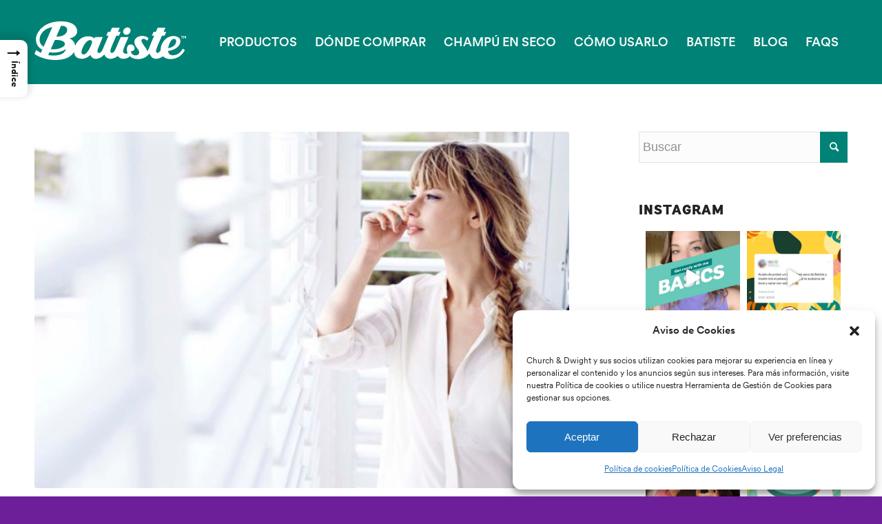

--- FILE ---
content_type: text/html; charset=UTF-8
request_url: https://blog.batistehair.es/tag/flequillo-abierto/
body_size: 26159
content:
<!DOCTYPE html>
<html lang="es" xmlns:og="http://opengraphprotocol.org/schema/" xmlns:fb="http://www.facebook.com/2008/fbml" class="html_stretched responsive av-preloader-disabled av-default-lightbox  html_header_top html_logo_left html_main_nav_header html_menu_right html_custom html_header_sticky html_header_shrinking_disabled html_mobile_menu_tablet html_header_searchicon_disabled html_content_align_center html_header_unstick_top_disabled html_header_stretch_disabled html_elegant-blog html_av-overlay-full html_av-submenu-noclone html_entry_id_1336 av-cookies-no-cookie-consent av-no-preview html_text_menu_active ">
<head>
<meta charset="UTF-8" />


<!-- mobile setting -->
<meta name="viewport" content="width=device-width, initial-scale=1">

<!-- Scripts/CSS and wp_head hook -->
<meta name='robots' content='noindex, follow' />

	<!-- This site is optimized with the Yoast SEO plugin v19.14 - https://yoast.com/wordpress/plugins/seo/ -->
	<title>Flequillo abierto archivos | Batiste</title>
	<meta property="og:locale" content="es_ES" />
	<meta property="og:type" content="article" />
	<meta property="og:title" content="Flequillo abierto archivos | Batiste" />
	<meta property="og:url" content="https://blog.batistehair.es/tag/flequillo-abierto/" />
	<meta property="og:site_name" content="Batiste" />
	<meta name="twitter:card" content="summary_large_image" />
	<script type="application/ld+json" class="yoast-schema-graph">{"@context":"https://schema.org","@graph":[{"@type":"CollectionPage","@id":"https://blog.batistehair.es/tag/flequillo-abierto/","url":"https://blog.batistehair.es/tag/flequillo-abierto/","name":"Flequillo abierto archivos | Batiste","isPartOf":{"@id":"https://blog.batistehair.es/#website"},"primaryImageOfPage":{"@id":"https://blog.batistehair.es/tag/flequillo-abierto/#primaryimage"},"image":{"@id":"https://blog.batistehair.es/tag/flequillo-abierto/#primaryimage"},"thumbnailUrl":"https://blog.batistehair.es/wp-content/uploads/2021/04/mujer-flequillo-birkin.jpg","breadcrumb":{"@id":"https://blog.batistehair.es/tag/flequillo-abierto/#breadcrumb"},"inLanguage":"es"},{"@type":"ImageObject","inLanguage":"es","@id":"https://blog.batistehair.es/tag/flequillo-abierto/#primaryimage","url":"https://blog.batistehair.es/wp-content/uploads/2021/04/mujer-flequillo-birkin.jpg","contentUrl":"https://blog.batistehair.es/wp-content/uploads/2021/04/mujer-flequillo-birkin.jpg","width":1600,"height":1067,"caption":"Mujer rubia con flequillo birkin y trenza mirando por la ventana"},{"@type":"BreadcrumbList","@id":"https://blog.batistehair.es/tag/flequillo-abierto/#breadcrumb","itemListElement":[{"@type":"ListItem","position":1,"name":"Portada","item":"https://blog.batistehair.es/"},{"@type":"ListItem","position":2,"name":"Flequillo abierto"}]},{"@type":"WebSite","@id":"https://blog.batistehair.es/#website","url":"https://blog.batistehair.es/","name":"Batiste","description":"El blog de tu champú en seco favorito","publisher":{"@id":"https://blog.batistehair.es/#organization"},"potentialAction":[{"@type":"SearchAction","target":{"@type":"EntryPoint","urlTemplate":"https://blog.batistehair.es/?s={search_term_string}"},"query-input":"required name=search_term_string"}],"inLanguage":"es"},{"@type":"Organization","@id":"https://blog.batistehair.es/#organization","name":"Batiste","url":"https://blog.batistehair.es/","logo":{"@type":"ImageObject","inLanguage":"es","@id":"https://blog.batistehair.es/#/schema/logo/image/","url":"https://blog.batistehair.es/wp-content/uploads/2018/04/Batiste_LOGO.png","contentUrl":"https://blog.batistehair.es/wp-content/uploads/2018/04/Batiste_LOGO.png","width":582,"height":507,"caption":"Batiste"},"image":{"@id":"https://blog.batistehair.es/#/schema/logo/image/"},"sameAs":["https://www.instagram.com/batiste_es/","https://www.youtube.com/channel/UC9t-xsD8-tL_c2yEwVH2RtA","https://facebook.com/batistechampuenseco/"]}]}</script>
	<!-- / Yoast SEO plugin. -->


<link rel='dns-prefetch' href='//s.w.org' />
<link rel="alternate" type="application/rss+xml" title="Batiste &raquo; Feed" href="https://blog.batistehair.es/feed/" />
<link rel="alternate" type="application/rss+xml" title="Batiste &raquo; Feed de los comentarios" href="https://blog.batistehair.es/comments/feed/" />
<link rel="alternate" type="application/rss+xml" title="Batiste &raquo; Etiqueta Flequillo abierto del feed" href="https://blog.batistehair.es/tag/flequillo-abierto/feed/" />
<script type="text/javascript">
window._wpemojiSettings = {"baseUrl":"https:\/\/s.w.org\/images\/core\/emoji\/14.0.0\/72x72\/","ext":".png","svgUrl":"https:\/\/s.w.org\/images\/core\/emoji\/14.0.0\/svg\/","svgExt":".svg","source":{"concatemoji":"https:\/\/blog.batistehair.es\/wp-includes\/js\/wp-emoji-release.min.js?ver=a5daf31cae61215dcbeb5815652d0ddf"}};
/*! This file is auto-generated */
!function(e,a,t){var n,r,o,i=a.createElement("canvas"),p=i.getContext&&i.getContext("2d");function s(e,t){var a=String.fromCharCode,e=(p.clearRect(0,0,i.width,i.height),p.fillText(a.apply(this,e),0,0),i.toDataURL());return p.clearRect(0,0,i.width,i.height),p.fillText(a.apply(this,t),0,0),e===i.toDataURL()}function c(e){var t=a.createElement("script");t.src=e,t.defer=t.type="text/javascript",a.getElementsByTagName("head")[0].appendChild(t)}for(o=Array("flag","emoji"),t.supports={everything:!0,everythingExceptFlag:!0},r=0;r<o.length;r++)t.supports[o[r]]=function(e){if(!p||!p.fillText)return!1;switch(p.textBaseline="top",p.font="600 32px Arial",e){case"flag":return s([127987,65039,8205,9895,65039],[127987,65039,8203,9895,65039])?!1:!s([55356,56826,55356,56819],[55356,56826,8203,55356,56819])&&!s([55356,57332,56128,56423,56128,56418,56128,56421,56128,56430,56128,56423,56128,56447],[55356,57332,8203,56128,56423,8203,56128,56418,8203,56128,56421,8203,56128,56430,8203,56128,56423,8203,56128,56447]);case"emoji":return!s([129777,127995,8205,129778,127999],[129777,127995,8203,129778,127999])}return!1}(o[r]),t.supports.everything=t.supports.everything&&t.supports[o[r]],"flag"!==o[r]&&(t.supports.everythingExceptFlag=t.supports.everythingExceptFlag&&t.supports[o[r]]);t.supports.everythingExceptFlag=t.supports.everythingExceptFlag&&!t.supports.flag,t.DOMReady=!1,t.readyCallback=function(){t.DOMReady=!0},t.supports.everything||(n=function(){t.readyCallback()},a.addEventListener?(a.addEventListener("DOMContentLoaded",n,!1),e.addEventListener("load",n,!1)):(e.attachEvent("onload",n),a.attachEvent("onreadystatechange",function(){"complete"===a.readyState&&t.readyCallback()})),(e=t.source||{}).concatemoji?c(e.concatemoji):e.wpemoji&&e.twemoji&&(c(e.twemoji),c(e.wpemoji)))}(window,document,window._wpemojiSettings);
</script>
<style type="text/css">
img.wp-smiley,
img.emoji {
	display: inline !important;
	border: none !important;
	box-shadow: none !important;
	height: 1em !important;
	width: 1em !important;
	margin: 0 0.07em !important;
	vertical-align: -0.1em !important;
	background: none !important;
	padding: 0 !important;
}
</style>
	<link rel='stylesheet' id='validate-engine-css-css'  href='https://blog.batistehair.es/wp-content/plugins/wysija-newsletters/css/validationEngine.jquery.css?ver=2.21' type='text/css' media='all' />
<link rel='stylesheet' id='avia-grid-css'  href='https://blog.batistehair.es/wp-content/themes/enfold/css/grid.css?ver=4.8.3' type='text/css' media='all' />
<link rel='stylesheet' id='avia-base-css'  href='https://blog.batistehair.es/wp-content/themes/enfold/css/base.css?ver=4.8.3' type='text/css' media='all' />
<link rel='stylesheet' id='avia-layout-css'  href='https://blog.batistehair.es/wp-content/themes/enfold/css/layout.css?ver=4.8.3' type='text/css' media='all' />
<link rel='stylesheet' id='avia-module-blog-css'  href='https://blog.batistehair.es/wp-content/themes/enfold/config-templatebuilder/avia-shortcodes/blog/blog.css?ver=a5daf31cae61215dcbeb5815652d0ddf' type='text/css' media='all' />
<link rel='stylesheet' id='avia-module-postslider-css'  href='https://blog.batistehair.es/wp-content/themes/enfold/config-templatebuilder/avia-shortcodes/postslider/postslider.css?ver=a5daf31cae61215dcbeb5815652d0ddf' type='text/css' media='all' />
<link rel='stylesheet' id='avia-module-button-css'  href='https://blog.batistehair.es/wp-content/themes/enfold/config-templatebuilder/avia-shortcodes/buttons/buttons.css?ver=a5daf31cae61215dcbeb5815652d0ddf' type='text/css' media='all' />
<link rel='stylesheet' id='avia-module-comments-css'  href='https://blog.batistehair.es/wp-content/themes/enfold/config-templatebuilder/avia-shortcodes/comments/comments.css?ver=a5daf31cae61215dcbeb5815652d0ddf' type='text/css' media='all' />
<link rel='stylesheet' id='avia-module-gallery-css'  href='https://blog.batistehair.es/wp-content/themes/enfold/config-templatebuilder/avia-shortcodes/gallery/gallery.css?ver=a5daf31cae61215dcbeb5815652d0ddf' type='text/css' media='all' />
<link rel='stylesheet' id='avia-module-gridrow-css'  href='https://blog.batistehair.es/wp-content/themes/enfold/config-templatebuilder/avia-shortcodes/grid_row/grid_row.css?ver=a5daf31cae61215dcbeb5815652d0ddf' type='text/css' media='all' />
<link rel='stylesheet' id='avia-module-hr-css'  href='https://blog.batistehair.es/wp-content/themes/enfold/config-templatebuilder/avia-shortcodes/hr/hr.css?ver=a5daf31cae61215dcbeb5815652d0ddf' type='text/css' media='all' />
<link rel='stylesheet' id='avia-module-social-css'  href='https://blog.batistehair.es/wp-content/themes/enfold/config-templatebuilder/avia-shortcodes/social_share/social_share.css?ver=a5daf31cae61215dcbeb5815652d0ddf' type='text/css' media='all' />
<link rel='stylesheet' id='avia-module-tabs-css'  href='https://blog.batistehair.es/wp-content/themes/enfold/config-templatebuilder/avia-shortcodes/tabs/tabs.css?ver=a5daf31cae61215dcbeb5815652d0ddf' type='text/css' media='all' />
<link rel='stylesheet' id='avia-module-video-css'  href='https://blog.batistehair.es/wp-content/themes/enfold/config-templatebuilder/avia-shortcodes/video/video.css?ver=a5daf31cae61215dcbeb5815652d0ddf' type='text/css' media='all' />
<link rel='stylesheet' id='sbi_styles-css'  href='https://blog.batistehair.es/wp-content/plugins/instagram-feed/css/sbi-styles.min.css?ver=6.0.5' type='text/css' media='all' />
<link rel='stylesheet' id='wp-block-library-css'  href='https://blog.batistehair.es/wp-includes/css/dist/block-library/style.min.css?ver=a5daf31cae61215dcbeb5815652d0ddf' type='text/css' media='all' />
<style id='global-styles-inline-css' type='text/css'>
body{--wp--preset--color--black: #000000;--wp--preset--color--cyan-bluish-gray: #abb8c3;--wp--preset--color--white: #ffffff;--wp--preset--color--pale-pink: #f78da7;--wp--preset--color--vivid-red: #cf2e2e;--wp--preset--color--luminous-vivid-orange: #ff6900;--wp--preset--color--luminous-vivid-amber: #fcb900;--wp--preset--color--light-green-cyan: #7bdcb5;--wp--preset--color--vivid-green-cyan: #00d084;--wp--preset--color--pale-cyan-blue: #8ed1fc;--wp--preset--color--vivid-cyan-blue: #0693e3;--wp--preset--color--vivid-purple: #9b51e0;--wp--preset--gradient--vivid-cyan-blue-to-vivid-purple: linear-gradient(135deg,rgba(6,147,227,1) 0%,rgb(155,81,224) 100%);--wp--preset--gradient--light-green-cyan-to-vivid-green-cyan: linear-gradient(135deg,rgb(122,220,180) 0%,rgb(0,208,130) 100%);--wp--preset--gradient--luminous-vivid-amber-to-luminous-vivid-orange: linear-gradient(135deg,rgba(252,185,0,1) 0%,rgba(255,105,0,1) 100%);--wp--preset--gradient--luminous-vivid-orange-to-vivid-red: linear-gradient(135deg,rgba(255,105,0,1) 0%,rgb(207,46,46) 100%);--wp--preset--gradient--very-light-gray-to-cyan-bluish-gray: linear-gradient(135deg,rgb(238,238,238) 0%,rgb(169,184,195) 100%);--wp--preset--gradient--cool-to-warm-spectrum: linear-gradient(135deg,rgb(74,234,220) 0%,rgb(151,120,209) 20%,rgb(207,42,186) 40%,rgb(238,44,130) 60%,rgb(251,105,98) 80%,rgb(254,248,76) 100%);--wp--preset--gradient--blush-light-purple: linear-gradient(135deg,rgb(255,206,236) 0%,rgb(152,150,240) 100%);--wp--preset--gradient--blush-bordeaux: linear-gradient(135deg,rgb(254,205,165) 0%,rgb(254,45,45) 50%,rgb(107,0,62) 100%);--wp--preset--gradient--luminous-dusk: linear-gradient(135deg,rgb(255,203,112) 0%,rgb(199,81,192) 50%,rgb(65,88,208) 100%);--wp--preset--gradient--pale-ocean: linear-gradient(135deg,rgb(255,245,203) 0%,rgb(182,227,212) 50%,rgb(51,167,181) 100%);--wp--preset--gradient--electric-grass: linear-gradient(135deg,rgb(202,248,128) 0%,rgb(113,206,126) 100%);--wp--preset--gradient--midnight: linear-gradient(135deg,rgb(2,3,129) 0%,rgb(40,116,252) 100%);--wp--preset--duotone--dark-grayscale: url('#wp-duotone-dark-grayscale');--wp--preset--duotone--grayscale: url('#wp-duotone-grayscale');--wp--preset--duotone--purple-yellow: url('#wp-duotone-purple-yellow');--wp--preset--duotone--blue-red: url('#wp-duotone-blue-red');--wp--preset--duotone--midnight: url('#wp-duotone-midnight');--wp--preset--duotone--magenta-yellow: url('#wp-duotone-magenta-yellow');--wp--preset--duotone--purple-green: url('#wp-duotone-purple-green');--wp--preset--duotone--blue-orange: url('#wp-duotone-blue-orange');--wp--preset--font-size--small: 13px;--wp--preset--font-size--medium: 20px;--wp--preset--font-size--large: 36px;--wp--preset--font-size--x-large: 42px;}.has-black-color{color: var(--wp--preset--color--black) !important;}.has-cyan-bluish-gray-color{color: var(--wp--preset--color--cyan-bluish-gray) !important;}.has-white-color{color: var(--wp--preset--color--white) !important;}.has-pale-pink-color{color: var(--wp--preset--color--pale-pink) !important;}.has-vivid-red-color{color: var(--wp--preset--color--vivid-red) !important;}.has-luminous-vivid-orange-color{color: var(--wp--preset--color--luminous-vivid-orange) !important;}.has-luminous-vivid-amber-color{color: var(--wp--preset--color--luminous-vivid-amber) !important;}.has-light-green-cyan-color{color: var(--wp--preset--color--light-green-cyan) !important;}.has-vivid-green-cyan-color{color: var(--wp--preset--color--vivid-green-cyan) !important;}.has-pale-cyan-blue-color{color: var(--wp--preset--color--pale-cyan-blue) !important;}.has-vivid-cyan-blue-color{color: var(--wp--preset--color--vivid-cyan-blue) !important;}.has-vivid-purple-color{color: var(--wp--preset--color--vivid-purple) !important;}.has-black-background-color{background-color: var(--wp--preset--color--black) !important;}.has-cyan-bluish-gray-background-color{background-color: var(--wp--preset--color--cyan-bluish-gray) !important;}.has-white-background-color{background-color: var(--wp--preset--color--white) !important;}.has-pale-pink-background-color{background-color: var(--wp--preset--color--pale-pink) !important;}.has-vivid-red-background-color{background-color: var(--wp--preset--color--vivid-red) !important;}.has-luminous-vivid-orange-background-color{background-color: var(--wp--preset--color--luminous-vivid-orange) !important;}.has-luminous-vivid-amber-background-color{background-color: var(--wp--preset--color--luminous-vivid-amber) !important;}.has-light-green-cyan-background-color{background-color: var(--wp--preset--color--light-green-cyan) !important;}.has-vivid-green-cyan-background-color{background-color: var(--wp--preset--color--vivid-green-cyan) !important;}.has-pale-cyan-blue-background-color{background-color: var(--wp--preset--color--pale-cyan-blue) !important;}.has-vivid-cyan-blue-background-color{background-color: var(--wp--preset--color--vivid-cyan-blue) !important;}.has-vivid-purple-background-color{background-color: var(--wp--preset--color--vivid-purple) !important;}.has-black-border-color{border-color: var(--wp--preset--color--black) !important;}.has-cyan-bluish-gray-border-color{border-color: var(--wp--preset--color--cyan-bluish-gray) !important;}.has-white-border-color{border-color: var(--wp--preset--color--white) !important;}.has-pale-pink-border-color{border-color: var(--wp--preset--color--pale-pink) !important;}.has-vivid-red-border-color{border-color: var(--wp--preset--color--vivid-red) !important;}.has-luminous-vivid-orange-border-color{border-color: var(--wp--preset--color--luminous-vivid-orange) !important;}.has-luminous-vivid-amber-border-color{border-color: var(--wp--preset--color--luminous-vivid-amber) !important;}.has-light-green-cyan-border-color{border-color: var(--wp--preset--color--light-green-cyan) !important;}.has-vivid-green-cyan-border-color{border-color: var(--wp--preset--color--vivid-green-cyan) !important;}.has-pale-cyan-blue-border-color{border-color: var(--wp--preset--color--pale-cyan-blue) !important;}.has-vivid-cyan-blue-border-color{border-color: var(--wp--preset--color--vivid-cyan-blue) !important;}.has-vivid-purple-border-color{border-color: var(--wp--preset--color--vivid-purple) !important;}.has-vivid-cyan-blue-to-vivid-purple-gradient-background{background: var(--wp--preset--gradient--vivid-cyan-blue-to-vivid-purple) !important;}.has-light-green-cyan-to-vivid-green-cyan-gradient-background{background: var(--wp--preset--gradient--light-green-cyan-to-vivid-green-cyan) !important;}.has-luminous-vivid-amber-to-luminous-vivid-orange-gradient-background{background: var(--wp--preset--gradient--luminous-vivid-amber-to-luminous-vivid-orange) !important;}.has-luminous-vivid-orange-to-vivid-red-gradient-background{background: var(--wp--preset--gradient--luminous-vivid-orange-to-vivid-red) !important;}.has-very-light-gray-to-cyan-bluish-gray-gradient-background{background: var(--wp--preset--gradient--very-light-gray-to-cyan-bluish-gray) !important;}.has-cool-to-warm-spectrum-gradient-background{background: var(--wp--preset--gradient--cool-to-warm-spectrum) !important;}.has-blush-light-purple-gradient-background{background: var(--wp--preset--gradient--blush-light-purple) !important;}.has-blush-bordeaux-gradient-background{background: var(--wp--preset--gradient--blush-bordeaux) !important;}.has-luminous-dusk-gradient-background{background: var(--wp--preset--gradient--luminous-dusk) !important;}.has-pale-ocean-gradient-background{background: var(--wp--preset--gradient--pale-ocean) !important;}.has-electric-grass-gradient-background{background: var(--wp--preset--gradient--electric-grass) !important;}.has-midnight-gradient-background{background: var(--wp--preset--gradient--midnight) !important;}.has-small-font-size{font-size: var(--wp--preset--font-size--small) !important;}.has-medium-font-size{font-size: var(--wp--preset--font-size--medium) !important;}.has-large-font-size{font-size: var(--wp--preset--font-size--large) !important;}.has-x-large-font-size{font-size: var(--wp--preset--font-size--x-large) !important;}
</style>
<link rel='stylesheet' id='cmplz-general-css'  href='https://blog.batistehair.es/wp-content/plugins/complianz-gdpr/assets/css/cookieblocker.min.css?ver=6.4.0' type='text/css' media='all' />
<link rel='stylesheet' id='ez-toc-css'  href='https://blog.batistehair.es/wp-content/plugins/easy-table-of-contents/assets/css/screen.min.css?ver=2.0.57.1' type='text/css' media='all' />
<style id='ez-toc-inline-css' type='text/css'>
div#ez-toc-container .ez-toc-title {font-size: 120%;}div#ez-toc-container .ez-toc-title {font-weight: 500;}div#ez-toc-container ul li {font-size: 95%;}div#ez-toc-container nav ul ul li ul li {font-size: 90%!important;}
.ez-toc-container-direction {direction: ltr;}.ez-toc-counter ul{counter-reset: item ;}.ez-toc-counter nav ul li a::before {content: counters(item, ".", decimal) ". ";display: inline-block;counter-increment: item;flex-grow: 0;flex-shrink: 0;margin-right: .2em; float: left; }.ez-toc-widget-direction {direction: ltr;}.ez-toc-widget-container ul{counter-reset: item ;}.ez-toc-widget-container nav ul li a::before {content: counters(item, ".", decimal) ". ";display: inline-block;counter-increment: item;flex-grow: 0;flex-shrink: 0;margin-right: .2em; float: left; }
</style>
<link rel='stylesheet' id='ez-toc-sticky-css'  href='https://blog.batistehair.es/wp-content/plugins/easy-table-of-contents/assets/css/ez-toc-sticky.min.css?ver=2.0.57.1' type='text/css' media='all' />
<style id='ez-toc-sticky-inline-css' type='text/css'>
.ez-toc-sticky-toggle-direction {direction: ltr;}.ez-toc-sticky-toggle-counter ul{counter-reset: item ;}.ez-toc-sticky-toggle-counter nav ul li a::before {content: counters(item, ".", decimal) ". ";display: inline-block;counter-increment: item;flex-grow: 0;flex-shrink: 0;margin-right: .2em; float: left; }
.ez-toc-sticky-fixed{position: fixed;top: 0;left: 0;z-index: 999999;width: auto;max-width: 100%;} .ez-toc-sticky-fixed .ez-toc-sidebar {position: relative;top: auto;width: auto !important;height: 100%;box-shadow: 1px 1px 10px 3px rgb(0 0 0 / 20%);box-sizing: border-box;padding: 20px 30px;background: #fff;margin-left: 0 !important;height: auto; max-height: 100vh; overflow-y: auto;overflow-x: hidden;} .ez-toc-sticky-fixed .ez-toc-sidebar #ez-toc-sticky-container { max-width: auto;;padding: 0px;border: none;margin-bottom: 0;margin-top: 65px;} #ez-toc-sticky-container a { color: #000;} .ez-toc-sticky-fixed .ez-toc-sidebar .ez-toc-sticky-title-container {border-bottom-color: #EEEEEE;background-color: #fff;padding:15px;border-bottom: 1px solid #e5e5e5;width: 100%;position: absolute;height: auto;top: 0;left: 0;z-index: 99999999;} .ez-toc-sticky-fixed .ez-toc-sidebar .ez-toc-sticky-title-container .ez-toc-sticky-title {font-weight: 600;font-size: 18px;color: #111;} .ez-toc-sticky-fixed .ez-toc-close-icon {-webkit-appearance: none;padding: 0;cursor: pointer;background: 0 0;border: 0;float: right;font-size: 30px;font-weight: 600;line-height: 1;position: relative;color: #111;top: -2px;text-decoration: none;} .ez-toc-open-icon {position: fixed;left: 0px;top:8%;text-decoration: none;font-weight: bold;padding: 5px 10px 15px 10px;box-shadow: 1px -5px 10px 5px rgb(0 0 0 / 10%);background-color: #fff;color:#111;display: inline-grid;line-height: 1.4;border-radius: 0px 10px 10px 0px;z-index: 999999;} .ez-toc-sticky-fixed.hide {-webkit-transition: opacity 0.3s linear, left 0.3s cubic-bezier(0.4, 0, 1, 1);-ms-transition: opacity 0.3s linear, left 0.3s cubic-bezier(0.4, 0, 1, 1);-o-transition: opacity 0.3s linear, left 0.3s cubic-bezier(0.4, 0, 1, 1);transition: opacity 0.3s linear, left 0.3s cubic-bezier(0.4, 0, 1, 1);left: -100%;} .ez-toc-sticky-fixed.show {-webkit-transition: left 0.3s linear, left 0.3s easy-out;-moz-transition: left 0.3s linear;-o-transition: left 0.3s linear;transition: left 0.3s linear;left: 0;} .ez-toc-open-icon span.arrow { font-size: 18px; } .ez-toc-open-icon span.text {font-size: 13px;writing-mode: vertical-rl;text-orientation: mixed;} @media screen  and (max-device-width: 640px) {.ez-toc-sticky-fixed .ez-toc-sidebar {min-width: auto;} .ez-toc-sticky-fixed .ez-toc-sidebar.show { padding-top: 35px; } .ez-toc-sticky-fixed .ez-toc-sidebar #ez-toc-sticky-container { min-width: 100%; } }
</style>
<link rel='stylesheet' id='parente2-style-css'  href='https://blog.batistehair.es/wp-content/themes/enfold/style.css?ver=a5daf31cae61215dcbeb5815652d0ddf' type='text/css' media='all' />
<link rel='stylesheet' id='childe2-style-css'  href='https://blog.batistehair.es/wp-content/themes/BatisteTheme/style.css?ver=a5daf31cae61215dcbeb5815652d0ddf' type='text/css' media='all' />
<link rel='stylesheet' id='avia-scs-css'  href='https://blog.batistehair.es/wp-content/themes/enfold/css/shortcodes.css?ver=4.8.3' type='text/css' media='all' />
<link rel='stylesheet' id='avia-popup-css-css'  href='https://blog.batistehair.es/wp-content/themes/enfold/js/aviapopup/magnific-popup.css?ver=4.8.3' type='text/css' media='screen' />
<link rel='stylesheet' id='avia-lightbox-css'  href='https://blog.batistehair.es/wp-content/themes/enfold/css/avia-snippet-lightbox.css?ver=4.8.3' type='text/css' media='screen' />
<link rel='stylesheet' id='avia-widget-css-css'  href='https://blog.batistehair.es/wp-content/themes/enfold/css/avia-snippet-widget.css?ver=4.8.3' type='text/css' media='screen' />
<link rel='stylesheet' id='avia-dynamic-css'  href='https://blog.batistehair.es/wp-content/uploads/dynamic_avia/batistetheme.css?ver=62bb5b57cb251' type='text/css' media='all' />
<link rel='stylesheet' id='avia-custom-css'  href='https://blog.batistehair.es/wp-content/themes/enfold/css/custom.css?ver=4.8.3' type='text/css' media='all' />
<link rel='stylesheet' id='avia-style-css'  href='https://blog.batistehair.es/wp-content/themes/BatisteTheme/style.css?ver=4.8.3' type='text/css' media='all' />
<script type='text/javascript' src='https://blog.batistehair.es/wp-includes/js/jquery/jquery.min.js?ver=3.6.0' id='jquery-core-js'></script>
<script type='text/javascript' src='https://blog.batistehair.es/wp-includes/js/jquery/jquery-migrate.min.js?ver=3.3.2' id='jquery-migrate-js'></script>
<link rel="https://api.w.org/" href="https://blog.batistehair.es/wp-json/" /><link rel="alternate" type="application/json" href="https://blog.batistehair.es/wp-json/wp/v2/tags/49" /><link rel="EditURI" type="application/rsd+xml" title="RSD" href="https://blog.batistehair.es/xmlrpc.php?rsd" />
<link rel="wlwmanifest" type="application/wlwmanifest+xml" href="https://blog.batistehair.es/wp-includes/wlwmanifest.xml" /> 

<style>.cmplz-hidden{display:none!important;}</style><link rel="profile" href="https://gmpg.org/xfn/11" />
<link rel="alternate" type="application/rss+xml" title="Batiste RSS2 Feed" href="https://blog.batistehair.es/feed/" />
<link rel="pingback" href="https://blog.batistehair.es/xmlrpc.php" />

<style type='text/css' media='screen'>
 #top #header_main > .container, #top #header_main > .container .main_menu  .av-main-nav > li > a, #top #header_main #menu-item-shop .cart_dropdown_link{ height:120px; line-height: 120px; }
 .html_top_nav_header .av-logo-container{ height:120px;  }
 .html_header_top.html_header_sticky #top #wrap_all #main{ padding-top:120px; } 
</style>
<!--[if lt IE 9]><script src="https://blog.batistehair.es/wp-content/themes/enfold/js/html5shiv.js"></script><![endif]-->
<link rel="icon" href="https://blog.batistehair.es/wp-content/uploads/2022/06/Batiste_Fav.png" type="image/png">

<!-- To speed up the rendering and to display the site as fast as possible to the user we include some styles and scripts for above the fold content inline -->
<script type="text/javascript">'use strict';var avia_is_mobile=!1;if(/Android|webOS|iPhone|iPad|iPod|BlackBerry|IEMobile|Opera Mini/i.test(navigator.userAgent)&&'ontouchstart' in document.documentElement){avia_is_mobile=!0;document.documentElement.className+=' avia_mobile '}
else{document.documentElement.className+=' avia_desktop '};document.documentElement.className+=' js_active ';(function(){var e=['-webkit-','-moz-','-ms-',''],n='';for(var t in e){if(e[t]+'transform' in document.documentElement.style){document.documentElement.className+=' avia_transform ';n=e[t]+'transform'};if(e[t]+'perspective' in document.documentElement.style)document.documentElement.className+=' avia_transform3d '};if(typeof document.getElementsByClassName=='function'&&typeof document.documentElement.getBoundingClientRect=='function'&&avia_is_mobile==!1){if(n&&window.innerHeight>0){setTimeout(function(){var e=0,o={},a=0,t=document.getElementsByClassName('av-parallax'),i=window.pageYOffset||document.documentElement.scrollTop;for(e=0;e<t.length;e++){t[e].style.top='0px';o=t[e].getBoundingClientRect();a=Math.ceil((window.innerHeight+i-o.top)*0.3);t[e].style[n]='translate(0px, '+a+'px)';t[e].style.top='auto';t[e].className+=' enabled-parallax '}},50)}}})();</script><link rel="icon" href="https://blog.batistehair.es/wp-content/uploads/2023/05/cropped-cropped-batiste-icon2-32x32.png" sizes="32x32" />
<link rel="icon" href="https://blog.batistehair.es/wp-content/uploads/2023/05/cropped-cropped-batiste-icon2-192x192.png" sizes="192x192" />
<link rel="apple-touch-icon" href="https://blog.batistehair.es/wp-content/uploads/2023/05/cropped-cropped-batiste-icon2-180x180.png" />
<meta name="msapplication-TileImage" content="https://blog.batistehair.es/wp-content/uploads/2023/05/cropped-cropped-batiste-icon2-270x270.png" />
<style type='text/css'>
@font-face {font-family: 'entypo-fontello'; font-weight: normal; font-style: normal; font-display: auto;
src: url('https://blog.batistehair.es/wp-content/themes/enfold/config-templatebuilder/avia-template-builder/assets/fonts/entypo-fontello.woff2') format('woff2'),
url('https://blog.batistehair.es/wp-content/themes/enfold/config-templatebuilder/avia-template-builder/assets/fonts/entypo-fontello.woff') format('woff'),
url('https://blog.batistehair.es/wp-content/themes/enfold/config-templatebuilder/avia-template-builder/assets/fonts/entypo-fontello.ttf') format('truetype'), 
url('https://blog.batistehair.es/wp-content/themes/enfold/config-templatebuilder/avia-template-builder/assets/fonts/entypo-fontello.svg#entypo-fontello') format('svg'),
url('https://blog.batistehair.es/wp-content/themes/enfold/config-templatebuilder/avia-template-builder/assets/fonts/entypo-fontello.eot'),
url('https://blog.batistehair.es/wp-content/themes/enfold/config-templatebuilder/avia-template-builder/assets/fonts/entypo-fontello.eot?#iefix') format('embedded-opentype');
} #top .avia-font-entypo-fontello, body .avia-font-entypo-fontello, html body [data-av_iconfont='entypo-fontello']:before{ font-family: 'entypo-fontello'; }
</style>

<!--
Debugging Info for Theme support: 

Theme: Enfold
Version: 4.8.3
Installed: enfold
AviaFramework Version: 5.0
AviaBuilder Version: 4.8
aviaElementManager Version: 1.0.1
- - - - - - - - - - -
ChildTheme: BatisteTheme
ChildTheme Version: 1.0
ChildTheme Installed: enfold

ML:192-PU:50-PLA:16
WP:6.0.11
Compress: CSS:disabled - JS:all theme files
Updates: disabled
PLAu:14
-->
</head>




<body data-rsssl=1 data-cmplz=1 id="top" class="archive tag tag-flequillo-abierto tag-49  rtl_columns stretched andesblack-custom andesblack circular-custom circular avia-responsive-images-support" itemscope="itemscope" itemtype="https://schema.org/WebPage" >

	<svg xmlns="http://www.w3.org/2000/svg" viewBox="0 0 0 0" width="0" height="0" focusable="false" role="none" style="visibility: hidden; position: absolute; left: -9999px; overflow: hidden;" ><defs><filter id="wp-duotone-dark-grayscale"><feColorMatrix color-interpolation-filters="sRGB" type="matrix" values=" .299 .587 .114 0 0 .299 .587 .114 0 0 .299 .587 .114 0 0 .299 .587 .114 0 0 " /><feComponentTransfer color-interpolation-filters="sRGB" ><feFuncR type="table" tableValues="0 0.49803921568627" /><feFuncG type="table" tableValues="0 0.49803921568627" /><feFuncB type="table" tableValues="0 0.49803921568627" /><feFuncA type="table" tableValues="1 1" /></feComponentTransfer><feComposite in2="SourceGraphic" operator="in" /></filter></defs></svg><svg xmlns="http://www.w3.org/2000/svg" viewBox="0 0 0 0" width="0" height="0" focusable="false" role="none" style="visibility: hidden; position: absolute; left: -9999px; overflow: hidden;" ><defs><filter id="wp-duotone-grayscale"><feColorMatrix color-interpolation-filters="sRGB" type="matrix" values=" .299 .587 .114 0 0 .299 .587 .114 0 0 .299 .587 .114 0 0 .299 .587 .114 0 0 " /><feComponentTransfer color-interpolation-filters="sRGB" ><feFuncR type="table" tableValues="0 1" /><feFuncG type="table" tableValues="0 1" /><feFuncB type="table" tableValues="0 1" /><feFuncA type="table" tableValues="1 1" /></feComponentTransfer><feComposite in2="SourceGraphic" operator="in" /></filter></defs></svg><svg xmlns="http://www.w3.org/2000/svg" viewBox="0 0 0 0" width="0" height="0" focusable="false" role="none" style="visibility: hidden; position: absolute; left: -9999px; overflow: hidden;" ><defs><filter id="wp-duotone-purple-yellow"><feColorMatrix color-interpolation-filters="sRGB" type="matrix" values=" .299 .587 .114 0 0 .299 .587 .114 0 0 .299 .587 .114 0 0 .299 .587 .114 0 0 " /><feComponentTransfer color-interpolation-filters="sRGB" ><feFuncR type="table" tableValues="0.54901960784314 0.98823529411765" /><feFuncG type="table" tableValues="0 1" /><feFuncB type="table" tableValues="0.71764705882353 0.25490196078431" /><feFuncA type="table" tableValues="1 1" /></feComponentTransfer><feComposite in2="SourceGraphic" operator="in" /></filter></defs></svg><svg xmlns="http://www.w3.org/2000/svg" viewBox="0 0 0 0" width="0" height="0" focusable="false" role="none" style="visibility: hidden; position: absolute; left: -9999px; overflow: hidden;" ><defs><filter id="wp-duotone-blue-red"><feColorMatrix color-interpolation-filters="sRGB" type="matrix" values=" .299 .587 .114 0 0 .299 .587 .114 0 0 .299 .587 .114 0 0 .299 .587 .114 0 0 " /><feComponentTransfer color-interpolation-filters="sRGB" ><feFuncR type="table" tableValues="0 1" /><feFuncG type="table" tableValues="0 0.27843137254902" /><feFuncB type="table" tableValues="0.5921568627451 0.27843137254902" /><feFuncA type="table" tableValues="1 1" /></feComponentTransfer><feComposite in2="SourceGraphic" operator="in" /></filter></defs></svg><svg xmlns="http://www.w3.org/2000/svg" viewBox="0 0 0 0" width="0" height="0" focusable="false" role="none" style="visibility: hidden; position: absolute; left: -9999px; overflow: hidden;" ><defs><filter id="wp-duotone-midnight"><feColorMatrix color-interpolation-filters="sRGB" type="matrix" values=" .299 .587 .114 0 0 .299 .587 .114 0 0 .299 .587 .114 0 0 .299 .587 .114 0 0 " /><feComponentTransfer color-interpolation-filters="sRGB" ><feFuncR type="table" tableValues="0 0" /><feFuncG type="table" tableValues="0 0.64705882352941" /><feFuncB type="table" tableValues="0 1" /><feFuncA type="table" tableValues="1 1" /></feComponentTransfer><feComposite in2="SourceGraphic" operator="in" /></filter></defs></svg><svg xmlns="http://www.w3.org/2000/svg" viewBox="0 0 0 0" width="0" height="0" focusable="false" role="none" style="visibility: hidden; position: absolute; left: -9999px; overflow: hidden;" ><defs><filter id="wp-duotone-magenta-yellow"><feColorMatrix color-interpolation-filters="sRGB" type="matrix" values=" .299 .587 .114 0 0 .299 .587 .114 0 0 .299 .587 .114 0 0 .299 .587 .114 0 0 " /><feComponentTransfer color-interpolation-filters="sRGB" ><feFuncR type="table" tableValues="0.78039215686275 1" /><feFuncG type="table" tableValues="0 0.94901960784314" /><feFuncB type="table" tableValues="0.35294117647059 0.47058823529412" /><feFuncA type="table" tableValues="1 1" /></feComponentTransfer><feComposite in2="SourceGraphic" operator="in" /></filter></defs></svg><svg xmlns="http://www.w3.org/2000/svg" viewBox="0 0 0 0" width="0" height="0" focusable="false" role="none" style="visibility: hidden; position: absolute; left: -9999px; overflow: hidden;" ><defs><filter id="wp-duotone-purple-green"><feColorMatrix color-interpolation-filters="sRGB" type="matrix" values=" .299 .587 .114 0 0 .299 .587 .114 0 0 .299 .587 .114 0 0 .299 .587 .114 0 0 " /><feComponentTransfer color-interpolation-filters="sRGB" ><feFuncR type="table" tableValues="0.65098039215686 0.40392156862745" /><feFuncG type="table" tableValues="0 1" /><feFuncB type="table" tableValues="0.44705882352941 0.4" /><feFuncA type="table" tableValues="1 1" /></feComponentTransfer><feComposite in2="SourceGraphic" operator="in" /></filter></defs></svg><svg xmlns="http://www.w3.org/2000/svg" viewBox="0 0 0 0" width="0" height="0" focusable="false" role="none" style="visibility: hidden; position: absolute; left: -9999px; overflow: hidden;" ><defs><filter id="wp-duotone-blue-orange"><feColorMatrix color-interpolation-filters="sRGB" type="matrix" values=" .299 .587 .114 0 0 .299 .587 .114 0 0 .299 .587 .114 0 0 .299 .587 .114 0 0 " /><feComponentTransfer color-interpolation-filters="sRGB" ><feFuncR type="table" tableValues="0.098039215686275 1" /><feFuncG type="table" tableValues="0 0.66274509803922" /><feFuncB type="table" tableValues="0.84705882352941 0.41960784313725" /><feFuncA type="table" tableValues="1 1" /></feComponentTransfer><feComposite in2="SourceGraphic" operator="in" /></filter></defs></svg>
	<div id='wrap_all'>

	
<header id='header' class='all_colors header_color light_bg_color  av_header_top av_logo_left av_main_nav_header av_menu_right av_custom av_header_sticky av_header_shrinking_disabled av_header_stretch_disabled av_mobile_menu_tablet av_header_searchicon_disabled av_header_unstick_top_disabled av_bottom_nav_disabled  av_alternate_logo_active av_header_border_disabled'  role="banner" itemscope="itemscope" itemtype="https://schema.org/WPHeader" >

		<div  id='header_main' class='container_wrap container_wrap_logo'>
	
        <div class='container av-logo-container'><div class='inner-container'><span class='logo'><a href='https://blog.batistehair.es/'><img src="https://blog.batistehair.es/wp-content/uploads/2022/06/Batiste-Secondary-Logo_White.svg" height="100" width="300" alt='Batiste' title='' /></a></span><nav class='main_menu' data-selectname='Selecciona una página'  role="navigation" itemscope="itemscope" itemtype="https://schema.org/SiteNavigationElement" ><div class="avia-menu av-main-nav-wrap"><ul id="avia-menu" class="menu av-main-nav"><li id="menu-item-1969" class="menu-item menu-item-type-custom menu-item-object-custom menu-item-top-level menu-item-top-level-1"><a href="https://www.batistehair.es/champu-en-seco" itemprop="url"><span class="avia-bullet"></span><span class="avia-menu-text">PRODUCTOS</span><span class="avia-menu-fx"><span class="avia-arrow-wrap"><span class="avia-arrow"></span></span></span></a></li>
<li id="menu-item-1970" class="menu-item menu-item-type-custom menu-item-object-custom menu-item-top-level menu-item-top-level-2"><a href="https://www.batistehair.es/donde-comprar" itemprop="url"><span class="avia-bullet"></span><span class="avia-menu-text">DÓNDE COMPRAR</span><span class="avia-menu-fx"><span class="avia-arrow-wrap"><span class="avia-arrow"></span></span></span></a></li>
<li id="menu-item-1971" class="menu-item menu-item-type-custom menu-item-object-custom menu-item-top-level menu-item-top-level-3"><a href="https://www.batistehair.es/por-que-champu-en-seco" itemprop="url"><span class="avia-bullet"></span><span class="avia-menu-text">CHAMPÚ EN SECO</span><span class="avia-menu-fx"><span class="avia-arrow-wrap"><span class="avia-arrow"></span></span></span></a></li>
<li id="menu-item-1972" class="menu-item menu-item-type-custom menu-item-object-custom menu-item-top-level menu-item-top-level-4"><a href="https://www.batistehair.es/como-usar-champu-en-seco" itemprop="url"><span class="avia-bullet"></span><span class="avia-menu-text">CÓMO USARLO</span><span class="avia-menu-fx"><span class="avia-arrow-wrap"><span class="avia-arrow"></span></span></span></a></li>
<li id="menu-item-1973" class="menu-item menu-item-type-custom menu-item-object-custom menu-item-top-level menu-item-top-level-5"><a href="https://www.batistehair.es/por-que-batiste" itemprop="url"><span class="avia-bullet"></span><span class="avia-menu-text">BATISTE</span><span class="avia-menu-fx"><span class="avia-arrow-wrap"><span class="avia-arrow"></span></span></span></a></li>
<li id="menu-item-1974" class="menu-item menu-item-type-custom menu-item-object-custom menu-item-home menu-item-top-level menu-item-top-level-6"><a href="https://blog.batistehair.es/" itemprop="url"><span class="avia-bullet"></span><span class="avia-menu-text">BLOG</span><span class="avia-menu-fx"><span class="avia-arrow-wrap"><span class="avia-arrow"></span></span></span></a></li>
<li id="menu-item-1975" class="menu-item menu-item-type-custom menu-item-object-custom menu-item-top-level menu-item-top-level-7"><a href="https://www.batistehair.es/faqs" itemprop="url"><span class="avia-bullet"></span><span class="avia-menu-text">FAQS</span><span class="avia-menu-fx"><span class="avia-arrow-wrap"><span class="avia-arrow"></span></span></span></a></li>
<li class="av-burger-menu-main menu-item-avia-special ">
	        			<a href="#" aria-label="Menú" aria-hidden="false">
							<span class="av-hamburger av-hamburger--spin av-js-hamburger">
								<span class="av-hamburger-box">
						          <span class="av-hamburger-inner"></span>
						          <strong>Menú</strong>
								</span>
							</span>
							<span class="avia_hidden_link_text">Menú</span>
						</a>
	        		   </li></ul></div></nav></div> </div> 
		<!-- end container_wrap-->
		</div>
		<div class='header_bg'></div>

<!-- end header -->
</header>
		
	<div id='main' class='all_colors' data-scroll-offset='120'>

	
        <div class='container_wrap container_wrap_first main_color sidebar_right'>

            <div class='container template-blog '>

                <main class='content av-content-small alpha units'  role="main" itemprop="mainContentOfPage" itemscope="itemscope" itemtype="https://schema.org/Blog" >

                    <div class='entry-content-wrapper'><div   data-autoplay=''  data-interval='5'  data-animation='fade'  data-show_slide_delay='90'  class='avia-content-slider avia-content-grid-active avia-content-slider1 avia-content-slider-odd avia-builder-el-no-sibling '  itemscope="itemscope" itemtype="https://schema.org/Blog" ><div class='avia-content-slider-inner'><div class='slide-entry-wrap'><article class='slide-entry flex_column  post-entry post-entry-1336 slide-entry-overview slide-loop-1 slide-parity-odd  av_one_third first real-thumbnail post-format-standard'  itemscope="itemscope" itemtype="https://schema.org/BlogPosting" itemprop="blogPost" ><a href='https://blog.batistehair.es/tipos-flequillos/' data-rel='slide-1' class='slide-image' title='4 tipos de flequillos que te harán triunfar'><img width="495" height="330" src="https://blog.batistehair.es/wp-content/uploads/2021/04/mujer-flequillo-birkin.jpg" class="wp-image-1337 avia-img-lazy-loading-not-1337 attachment-portfolio size-portfolio wp-post-image" alt="Mujer rubia con flequillo birkin y trenza mirando por la ventana" srcset="https://blog.batistehair.es/wp-content/uploads/2021/04/mujer-flequillo-birkin.jpg 1600w, https://blog.batistehair.es/wp-content/uploads/2021/04/mujer-flequillo-birkin-300x200.jpg 300w, https://blog.batistehair.es/wp-content/uploads/2021/04/mujer-flequillo-birkin-768x512.jpg 768w, https://blog.batistehair.es/wp-content/uploads/2021/04/mujer-flequillo-birkin-1024x683.jpg 1024w, https://blog.batistehair.es/wp-content/uploads/2021/04/mujer-flequillo-birkin-600x400.jpg 600w" sizes="(max-width: 495px) 100vw, 495px" /></a><div class='slide-content'><header class="entry-content-header"><span class="blog-categories minor-meta"><a href="https://blog.batistehair.es/belleza/" rel="tag">Blog de belleza</a>, <a href="https://blog.batistehair.es/peinados/" rel="tag">Peinados</a> </span><h3 class='slide-entry-title entry-title '  itemprop="headline" ><a href='https://blog.batistehair.es/tipos-flequillos/' title='4 tipos de flequillos que te harán triunfar'>4 tipos de flequillos que te harán triunfar</a></h3><span class="av-vertical-delimiter"></span></header><div class='slide-entry-excerpt entry-content'  itemprop="text" >El flequillo está en auge, y no solo porque lo digamos nosotros, sino porque lo vemos en los hairstyles de actrices, cantantes y famosas que marcan tendencia. Flequillo abierto o de tipo cortina, flequillo gringe (dejado crecer), flequillo…</div><footer class="entry-footer"><div class='slide-meta'><div class='slide-meta-comments'><a href='https://blog.batistehair.es/tipos-flequillos/#respond'>0 Comentarios</a></div><div class='slide-meta-del'>/</div><time class='slide-meta-time updated'  itemprop="datePublished" datetime="2021-05-10T09:00:43+00:00" >10 mayo, 2021</time></div></footer></div><span class='hidden'>
				<span class='av-structured-data'  itemprop="image" itemscope="itemscope" itemtype="https://schema.org/ImageObject" >
						<span itemprop='url'>https://blog.batistehair.es/wp-content/uploads/2021/04/mujer-flequillo-birkin.jpg</span>
						<span itemprop='height'>1067</span>
						<span itemprop='width'>1600</span>
				</span>
				<span class='av-structured-data'  itemprop="publisher" itemtype="https://schema.org/Organization" itemscope="itemscope" >
						<span itemprop='name'>batiste-blog</span>
						<span itemprop='logo' itemscope itemtype='https://schema.org/ImageObject'>
							<span itemprop='url'>https://blog.batistehair.es/wp-content/uploads/2022/06/Batiste-Secondary-Logo_White.svg</span>
						 </span>
				</span><span class='av-structured-data'  itemprop="author" itemscope="itemscope" itemtype="https://schema.org/Person" ><span itemprop='name'>batiste-blog</span></span><span class='av-structured-data'  itemprop="datePublished" datetime="2018-11-09T17:32:19+00:00" >2021-05-10 09:00:43</span><span class='av-structured-data'  itemprop="dateModified" itemtype="https://schema.org/dateModified" >2023-02-27 10:55:47</span><span class='av-structured-data'  itemprop="mainEntityOfPage" itemtype="https://schema.org/mainEntityOfPage" ><span itemprop='name'>4 tipos de flequillos que te harán triunfar</span></span></span></article><article class='slide-entry flex_column  post-entry post-entry-1160 slide-entry-overview slide-loop-2 slide-parity-even  av_one_third  real-thumbnail post-format-standard'  itemscope="itemscope" itemtype="https://schema.org/BlogPosting" itemprop="blogPost" ><a href='https://blog.batistehair.es/peinados-flequillo/' data-rel='slide-1' class='slide-image' title='Inspírate con estos peinados con flequillo y sácale todo el partido'><img width="495" height="330" src="https://blog.batistehair.es/wp-content/uploads/2021/02/peinados-flequillo.jpg" class="wp-image-1161 avia-img-lazy-loading-not-1161 attachment-portfolio size-portfolio wp-post-image" alt="Peinados con flequillo" srcset="https://blog.batistehair.es/wp-content/uploads/2021/02/peinados-flequillo.jpg 1600w, https://blog.batistehair.es/wp-content/uploads/2021/02/peinados-flequillo-300x200.jpg 300w, https://blog.batistehair.es/wp-content/uploads/2021/02/peinados-flequillo-768x512.jpg 768w, https://blog.batistehair.es/wp-content/uploads/2021/02/peinados-flequillo-1024x683.jpg 1024w, https://blog.batistehair.es/wp-content/uploads/2021/02/peinados-flequillo-600x400.jpg 600w" sizes="(max-width: 495px) 100vw, 495px" /></a><div class='slide-content'><header class="entry-content-header"><span class="blog-categories minor-meta"><a href="https://blog.batistehair.es/belleza/" rel="tag">Blog de belleza</a>, <a href="https://blog.batistehair.es/peinados/" rel="tag">Peinados</a> </span><h3 class='slide-entry-title entry-title '  itemprop="headline" ><a href='https://blog.batistehair.es/peinados-flequillo/' title='Inspírate con estos peinados con flequillo y sácale todo el partido'>Inspírate con estos peinados con flequillo y sácale todo el partido</a></h3><span class="av-vertical-delimiter"></span></header><div class='slide-entry-excerpt entry-content'  itemprop="text" >Cortarse el flequillo siempre es una decisión muy meditada (¡y no es para menos!) y ya no solo por los cuidados que requiere sino por su poder de enmarcar el rostro y la mirada. Por ello es tan importante elegir el que mejor se adapte a ti…</div><footer class="entry-footer"><div class='slide-meta'><div class='slide-meta-comments'><a href='https://blog.batistehair.es/peinados-flequillo/#respond'>0 Comentarios</a></div><div class='slide-meta-del'>/</div><time class='slide-meta-time updated'  itemprop="datePublished" datetime="2021-02-24T14:08:44+00:00" >24 febrero, 2021</time></div></footer></div><span class='hidden'>
				<span class='av-structured-data'  itemprop="image" itemscope="itemscope" itemtype="https://schema.org/ImageObject" >
						<span itemprop='url'>https://blog.batistehair.es/wp-content/uploads/2021/02/peinados-flequillo.jpg</span>
						<span itemprop='height'>1067</span>
						<span itemprop='width'>1600</span>
				</span>
				<span class='av-structured-data'  itemprop="publisher" itemtype="https://schema.org/Organization" itemscope="itemscope" >
						<span itemprop='name'>batiste-blog</span>
						<span itemprop='logo' itemscope itemtype='https://schema.org/ImageObject'>
							<span itemprop='url'>https://blog.batistehair.es/wp-content/uploads/2022/06/Batiste-Secondary-Logo_White.svg</span>
						 </span>
				</span><span class='av-structured-data'  itemprop="author" itemscope="itemscope" itemtype="https://schema.org/Person" ><span itemprop='name'>batiste-blog</span></span><span class='av-structured-data'  itemprop="datePublished" datetime="2018-11-09T17:32:19+00:00" >2021-02-24 14:08:44</span><span class='av-structured-data'  itemprop="dateModified" itemtype="https://schema.org/dateModified" >2023-01-26 15:36:07</span><span class='av-structured-data'  itemprop="mainEntityOfPage" itemtype="https://schema.org/mainEntityOfPage" ><span itemprop='name'>Inspírate con estos peinados con flequillo y sácale todo el partido</span></span></span></article><article class='slide-entry flex_column  post-entry post-entry-500 slide-entry-overview slide-loop-3 slide-parity-odd  av_one_third  real-thumbnail post-format-standard'  itemscope="itemscope" itemtype="https://schema.org/BlogPosting" itemprop="blogPost" ><a href='https://blog.batistehair.es/corte-pelo-flequillo/' data-rel='slide-1' class='slide-image' title='¿Qué corte de pelo es el que mejor queda con mi flequillo?'><img width="495" height="330" src="https://blog.batistehair.es/wp-content/uploads/2019/10/Cortes_pelo_flequillo.jpg" class="wp-image-501 avia-img-lazy-loading-not-501 attachment-portfolio size-portfolio wp-post-image" alt="Cortes de pelo con flequillo" srcset="https://blog.batistehair.es/wp-content/uploads/2019/10/Cortes_pelo_flequillo.jpg 1600w, https://blog.batistehair.es/wp-content/uploads/2019/10/Cortes_pelo_flequillo-300x200.jpg 300w, https://blog.batistehair.es/wp-content/uploads/2019/10/Cortes_pelo_flequillo-768x512.jpg 768w, https://blog.batistehair.es/wp-content/uploads/2019/10/Cortes_pelo_flequillo-1024x683.jpg 1024w, https://blog.batistehair.es/wp-content/uploads/2019/10/Cortes_pelo_flequillo-600x400.jpg 600w" sizes="(max-width: 495px) 100vw, 495px" /></a><div class='slide-content'><header class="entry-content-header"><span class="blog-categories minor-meta"><a href="https://blog.batistehair.es/belleza/" rel="tag">Blog de belleza</a>, <a href="https://blog.batistehair.es/peinados/" rel="tag">Peinados</a> </span><h3 class='slide-entry-title entry-title '  itemprop="headline" ><a href='https://blog.batistehair.es/corte-pelo-flequillo/' title='¿Qué corte de pelo es el que mejor queda con mi flequillo?'>¿Qué corte de pelo es el que mejor queda con mi flequillo?</a></h3><span class="av-vertical-delimiter"></span></header><div class='slide-entry-excerpt entry-content'  itemprop="text" >Esta temporada los hairstyles que son tendencia tienen un elemento en común: el flequillo. Sí, le dan un toque de personalidad y terminan de completar tu peinado. No hay duda que las celebs se han apuntado a esta moda: recto, abierto, desfilado,…</div><footer class="entry-footer"><div class='slide-meta'><div class='slide-meta-comments'><a href='https://blog.batistehair.es/corte-pelo-flequillo/#comments'>2 Comentarios</a></div><div class='slide-meta-del'>/</div><time class='slide-meta-time updated'  itemprop="datePublished" datetime="2019-11-04T12:57:14+00:00" >4 noviembre, 2019</time></div></footer></div><span class='hidden'>
				<span class='av-structured-data'  itemprop="image" itemscope="itemscope" itemtype="https://schema.org/ImageObject" >
						<span itemprop='url'>https://blog.batistehair.es/wp-content/uploads/2019/10/Cortes_pelo_flequillo.jpg</span>
						<span itemprop='height'>1067</span>
						<span itemprop='width'>1600</span>
				</span>
				<span class='av-structured-data'  itemprop="publisher" itemtype="https://schema.org/Organization" itemscope="itemscope" >
						<span itemprop='name'>batiste-blog</span>
						<span itemprop='logo' itemscope itemtype='https://schema.org/ImageObject'>
							<span itemprop='url'>https://blog.batistehair.es/wp-content/uploads/2022/06/Batiste-Secondary-Logo_White.svg</span>
						 </span>
				</span><span class='av-structured-data'  itemprop="author" itemscope="itemscope" itemtype="https://schema.org/Person" ><span itemprop='name'>batiste-blog</span></span><span class='av-structured-data'  itemprop="datePublished" datetime="2018-11-09T17:32:19+00:00" >2019-11-04 12:57:14</span><span class='av-structured-data'  itemprop="dateModified" itemtype="https://schema.org/dateModified" >2023-01-29 21:42:27</span><span class='av-structured-data'  itemprop="mainEntityOfPage" itemtype="https://schema.org/mainEntityOfPage" ><span itemprop='name'>¿Qué corte de pelo es el que mejor queda con mi flequillo?</span></span></span></article></div><div class='slide-entry-wrap'><article class='slide-entry flex_column  post-entry post-entry-358 slide-entry-overview slide-loop-4 slide-parity-odd  post-entry-last  av_one_third first real-thumbnail post-format-standard'  itemscope="itemscope" itemtype="https://schema.org/BlogPosting" itemprop="blogPost" ><a href='https://blog.batistehair.es/como-cortar-flequillo/' data-rel='slide-1' class='slide-image' title='Cómo cortar el flequillo en casa ¡y evitar el desastre!'><img width="495" height="330" src="https://blog.batistehair.es/wp-content/uploads/2018/10/como-cortarse-pelo-una-misma.jpg" class="wp-image-306 avia-img-lazy-loading-not-306 attachment-portfolio size-portfolio wp-post-image" alt="como cortarse el pelo una misma" srcset="https://blog.batistehair.es/wp-content/uploads/2018/10/como-cortarse-pelo-una-misma.jpg 1600w, https://blog.batistehair.es/wp-content/uploads/2018/10/como-cortarse-pelo-una-misma-300x200.jpg 300w, https://blog.batistehair.es/wp-content/uploads/2018/10/como-cortarse-pelo-una-misma-768x512.jpg 768w, https://blog.batistehair.es/wp-content/uploads/2018/10/como-cortarse-pelo-una-misma-1024x683.jpg 1024w, https://blog.batistehair.es/wp-content/uploads/2018/10/como-cortarse-pelo-una-misma-600x400.jpg 600w" sizes="(max-width: 495px) 100vw, 495px" /></a><div class='slide-content'><header class="entry-content-header"><span class="blog-categories minor-meta"><a href="https://blog.batistehair.es/belleza/" rel="tag">Blog de belleza</a>, <a href="https://blog.batistehair.es/peinados/" rel="tag">Peinados</a> </span><h3 class='slide-entry-title entry-title '  itemprop="headline" ><a href='https://blog.batistehair.es/como-cortar-flequillo/' title='Cómo cortar el flequillo en casa ¡y evitar el desastre!'>Cómo cortar el flequillo en casa ¡y evitar el desastre!</a></h3><span class="av-vertical-delimiter"></span></header><div class='slide-entry-excerpt entry-content'  itemprop="text" >El flequillo está de moda. Y también cortarse el pelo “by yourself”. La fórmula suena explosiva, pero, ¿te atreves a probarla? Si tu respuesta es afirmativa y te identificas con el comando de las valientes, en Batiste te hemos preparado…</div><footer class="entry-footer"><div class='slide-meta'><div class='slide-meta-comments'><a href='https://blog.batistehair.es/como-cortar-flequillo/#comments'>2 Comentarios</a></div><div class='slide-meta-del'>/</div><time class='slide-meta-time updated'  itemprop="datePublished" datetime="2018-11-09T17:32:19+00:00" >9 noviembre, 2018</time></div></footer></div><span class='hidden'>
				<span class='av-structured-data'  itemprop="image" itemscope="itemscope" itemtype="https://schema.org/ImageObject" >
						<span itemprop='url'>https://blog.batistehair.es/wp-content/uploads/2018/10/como-cortarse-pelo-una-misma.jpg</span>
						<span itemprop='height'>1067</span>
						<span itemprop='width'>1600</span>
				</span>
				<span class='av-structured-data'  itemprop="publisher" itemtype="https://schema.org/Organization" itemscope="itemscope" >
						<span itemprop='name'>batiste-blog</span>
						<span itemprop='logo' itemscope itemtype='https://schema.org/ImageObject'>
							<span itemprop='url'>https://blog.batistehair.es/wp-content/uploads/2022/06/Batiste-Secondary-Logo_White.svg</span>
						 </span>
				</span><span class='av-structured-data'  itemprop="author" itemscope="itemscope" itemtype="https://schema.org/Person" ><span itemprop='name'>batiste-blog</span></span><span class='av-structured-data'  itemprop="datePublished" datetime="2018-11-09T17:32:19+00:00" >2018-11-09 17:32:19</span><span class='av-structured-data'  itemprop="dateModified" itemtype="https://schema.org/dateModified" >2022-11-24 11:56:16</span><span class='av-structured-data'  itemprop="mainEntityOfPage" itemtype="https://schema.org/mainEntityOfPage" ><span itemprop='name'>Cómo cortar el flequillo en casa ¡y evitar el desastre!</span></span></span></article></div></div></div></div>                                    <!--end content-->
                </main>

                <aside class='sidebar sidebar_right   alpha units'  role="complementary" itemscope="itemscope" itemtype="https://schema.org/WPSideBar" ><div class='inner_sidebar extralight-border'><section id="search-3" class="widget clearfix widget_search">

<form action="https://blog.batistehair.es/" id="searchform" method="get" class="">
	<div>
		<input type="text" id="s" name="s" value="" placeholder='Buscar' />
		<input type="submit" value="" id="searchsubmit" class="button avia-font-entypo-fontello" />
			</div>
</form>
<span class="seperator extralight-border"></span></section><section id="text-3" class="widget clearfix widget_text"><h3 class="widgettitle">Instagram</h3>			<div class="textwidget">
<div id="sb_instagram"  class="sbi sbi_mob_col_1 sbi_tab_col_2 sbi_col_2 sbi_width_resp" style="padding-bottom: 10px;width: 100%;" data-feedid="*1"  data-res="auto" data-cols="2" data-colsmobile="1" data-colstablet="2" data-num="6" data-nummobile="" data-shortcode-atts="{&quot;feed&quot;:&quot;1&quot;}"  data-postid="" data-locatornonce="49b4acc494" data-sbi-flags="favorLocal,imageLoadDisable,gdpr">
	
    <div id="sbi_images"  style="padding: 5px;">
		<div class="sbi_item sbi_type_video sbi_new sbi_no_js sbi_no_resraise sbi_js_load_disabled" id="sbi_17857231163932960" data-date="1684917061">
    <div class="sbi_photo_wrap">
        <a class="sbi_photo" href="https://www.instagram.com/reel/CsnoepIvyxI/" target="_blank" rel="noopener nofollow" data-full-res="https://scontent-bcn1-1.cdninstagram.com/v/t51.36329-15/348488076_889840585734524_1443933447706794554_n.jpg?_nc_cat=107&#038;ccb=1-7&#038;_nc_sid=8ae9d6&#038;_nc_ohc=M4Vg5Wx4wSUAX_-dftH&#038;_nc_ht=scontent-bcn1-1.cdninstagram.com&#038;edm=ANo9K5cEAAAA&#038;oh=00_AfDXsAOQxCYSMbvxX5qGRZ7jQ3nXH3vQ0oGypeJPOI8TbQ&#038;oe=647381DE" data-img-src-set="{&quot;d&quot;:&quot;https:\/\/scontent-bcn1-1.cdninstagram.com\/v\/t51.36329-15\/348488076_889840585734524_1443933447706794554_n.jpg?_nc_cat=107&amp;ccb=1-7&amp;_nc_sid=8ae9d6&amp;_nc_ohc=M4Vg5Wx4wSUAX_-dftH&amp;_nc_ht=scontent-bcn1-1.cdninstagram.com&amp;edm=ANo9K5cEAAAA&amp;oh=00_AfDXsAOQxCYSMbvxX5qGRZ7jQ3nXH3vQ0oGypeJPOI8TbQ&amp;oe=647381DE&quot;,&quot;150&quot;:&quot;https:\/\/scontent-bcn1-1.cdninstagram.com\/v\/t51.36329-15\/348488076_889840585734524_1443933447706794554_n.jpg?_nc_cat=107&amp;ccb=1-7&amp;_nc_sid=8ae9d6&amp;_nc_ohc=M4Vg5Wx4wSUAX_-dftH&amp;_nc_ht=scontent-bcn1-1.cdninstagram.com&amp;edm=ANo9K5cEAAAA&amp;oh=00_AfDXsAOQxCYSMbvxX5qGRZ7jQ3nXH3vQ0oGypeJPOI8TbQ&amp;oe=647381DE&quot;,&quot;320&quot;:&quot;https:\/\/blog.batistehair.es\/wp-content\/uploads\/sb-instagram-feed-images\/348488076_889840585734524_1443933447706794554_nlow.jpg&quot;,&quot;640&quot;:&quot;https:\/\/blog.batistehair.es\/wp-content\/uploads\/sb-instagram-feed-images\/348488076_889840585734524_1443933447706794554_nfull.jpg&quot;}" style="background-image: url(&quot;https://blog.batistehair.es/wp-content/plugins/instagram-feed/img/thumb-placeholder.png&quot;); background-size: cover; background-position: center center; background-repeat: no-repeat; opacity: 1;height: 0;padding-bottom: 99%;">
            <span class="sbi-screenreader"></span>
            	        <svg style="color: rgba(255,255,255,1)" class="svg-inline--fa fa-play fa-w-14 sbi_playbtn" aria-label="Play" aria-hidden="true" data-fa-processed="" data-prefix="fa" data-icon="play" role="presentation" xmlns="http://www.w3.org/2000/svg" viewBox="0 0 448 512"><path fill="currentColor" d="M424.4 214.7L72.4 6.6C43.8-10.3 0 6.1 0 47.9V464c0 37.5 40.7 60.1 72.4 41.3l352-208c31.4-18.5 31.5-64.1 0-82.6z"></path></svg>            <img src="https://blog.batistehair.es/wp-content/uploads/sb-instagram-feed-images/348488076_889840585734524_1443933447706794554_nfull.jpg" alt="¿Te sabes los básicos de cualquier get ready? 🙊 Anota estos pasos, yyy listx para cualquier plan 💖🙌🏼

#batiste #dryshampoo #beauty">
        </a>
    </div>
</div><div class="sbi_item sbi_type_video sbi_new sbi_no_js sbi_no_resraise sbi_js_load_disabled" id="sbi_17975571968502576" data-date="1684859400">
    <div class="sbi_photo_wrap">
        <a class="sbi_photo" href="https://www.instagram.com/reel/Csl6hWgorDt/" target="_blank" rel="noopener nofollow" data-full-res="https://scontent-bcn1-1.cdninstagram.com/v/t51.36329-15/344600941_250039294102550_5409195717631070816_n.jpg?_nc_cat=110&#038;ccb=1-7&#038;_nc_sid=8ae9d6&#038;_nc_ohc=YrndCBcLumoAX9zndqz&#038;_nc_ht=scontent-bcn1-1.cdninstagram.com&#038;edm=ANo9K5cEAAAA&#038;oh=00_AfCBOiwc8dKYotHoWUt6hQR2jPCd1Cbw6oXWurdy_Wq-ug&#038;oe=6472B045" data-img-src-set="{&quot;d&quot;:&quot;https:\/\/scontent-bcn1-1.cdninstagram.com\/v\/t51.36329-15\/344600941_250039294102550_5409195717631070816_n.jpg?_nc_cat=110&amp;ccb=1-7&amp;_nc_sid=8ae9d6&amp;_nc_ohc=YrndCBcLumoAX9zndqz&amp;_nc_ht=scontent-bcn1-1.cdninstagram.com&amp;edm=ANo9K5cEAAAA&amp;oh=00_AfCBOiwc8dKYotHoWUt6hQR2jPCd1Cbw6oXWurdy_Wq-ug&amp;oe=6472B045&quot;,&quot;150&quot;:&quot;https:\/\/scontent-bcn1-1.cdninstagram.com\/v\/t51.36329-15\/344600941_250039294102550_5409195717631070816_n.jpg?_nc_cat=110&amp;ccb=1-7&amp;_nc_sid=8ae9d6&amp;_nc_ohc=YrndCBcLumoAX9zndqz&amp;_nc_ht=scontent-bcn1-1.cdninstagram.com&amp;edm=ANo9K5cEAAAA&amp;oh=00_AfCBOiwc8dKYotHoWUt6hQR2jPCd1Cbw6oXWurdy_Wq-ug&amp;oe=6472B045&quot;,&quot;320&quot;:&quot;https:\/\/blog.batistehair.es\/wp-content\/uploads\/sb-instagram-feed-images\/344600941_250039294102550_5409195717631070816_nlow.jpg&quot;,&quot;640&quot;:&quot;https:\/\/blog.batistehair.es\/wp-content\/uploads\/sb-instagram-feed-images\/344600941_250039294102550_5409195717631070816_nfull.jpg&quot;}" style="background-image: url(&quot;https://blog.batistehair.es/wp-content/plugins/instagram-feed/img/thumb-placeholder.png&quot;); background-size: cover; background-position: center center; background-repeat: no-repeat; opacity: 1;height: 0;padding-bottom: 99%;">
            <span class="sbi-screenreader">¡Nos encaaanta leeros! 💖 ¿Tú también hablas</span>
            	        <svg style="color: rgba(255,255,255,1)" class="svg-inline--fa fa-play fa-w-14 sbi_playbtn" aria-label="Play" aria-hidden="true" data-fa-processed="" data-prefix="fa" data-icon="play" role="presentation" xmlns="http://www.w3.org/2000/svg" viewBox="0 0 448 512"><path fill="currentColor" d="M424.4 214.7L72.4 6.6C43.8-10.3 0 6.1 0 47.9V464c0 37.5 40.7 60.1 72.4 41.3l352-208c31.4-18.5 31.5-64.1 0-82.6z"></path></svg>            <img src="https://blog.batistehair.es/wp-content/uploads/sb-instagram-feed-images/344600941_250039294102550_5409195717631070816_nfull.jpg" alt="¡Nos encaaanta leeros! 💖 ¿Tú también hablas así con tus amigxs de nosotrxs? 🙈 Déjanos un comentario, etiqueta a tus friends, envíanos un audio o un vídeo, ¡lo que prefieras! Queremos escucharte. ✨

#batiste #dryshampoo #beauty #refresh">
        </a>
    </div>
</div><div class="sbi_item sbi_type_video sbi_new sbi_no_js sbi_no_resraise sbi_js_load_disabled" id="sbi_17921262185711147" data-date="1684312258">
    <div class="sbi_photo_wrap">
        <a class="sbi_photo" href="https://www.instagram.com/reel/CsVm6eWB2Yi/" target="_blank" rel="noopener nofollow" data-full-res="https://scontent-bcn1-1.cdninstagram.com/v/t51.36329-15/347253008_784710576637007_4365899389261136933_n.jpg?_nc_cat=104&#038;ccb=1-7&#038;_nc_sid=8ae9d6&#038;_nc_ohc=gMoY1nG3gtoAX9h6FCe&#038;_nc_ht=scontent-bcn1-1.cdninstagram.com&#038;edm=ANo9K5cEAAAA&#038;oh=00_AfCzgfcvtRBLpkmYAIcZAPVPqGLfTpuhQvByif1_MGQSlQ&#038;oe=64733E07" data-img-src-set="{&quot;d&quot;:&quot;https:\/\/scontent-bcn1-1.cdninstagram.com\/v\/t51.36329-15\/347253008_784710576637007_4365899389261136933_n.jpg?_nc_cat=104&amp;ccb=1-7&amp;_nc_sid=8ae9d6&amp;_nc_ohc=gMoY1nG3gtoAX9h6FCe&amp;_nc_ht=scontent-bcn1-1.cdninstagram.com&amp;edm=ANo9K5cEAAAA&amp;oh=00_AfCzgfcvtRBLpkmYAIcZAPVPqGLfTpuhQvByif1_MGQSlQ&amp;oe=64733E07&quot;,&quot;150&quot;:&quot;https:\/\/scontent-bcn1-1.cdninstagram.com\/v\/t51.36329-15\/347253008_784710576637007_4365899389261136933_n.jpg?_nc_cat=104&amp;ccb=1-7&amp;_nc_sid=8ae9d6&amp;_nc_ohc=gMoY1nG3gtoAX9h6FCe&amp;_nc_ht=scontent-bcn1-1.cdninstagram.com&amp;edm=ANo9K5cEAAAA&amp;oh=00_AfCzgfcvtRBLpkmYAIcZAPVPqGLfTpuhQvByif1_MGQSlQ&amp;oe=64733E07&quot;,&quot;320&quot;:&quot;https:\/\/blog.batistehair.es\/wp-content\/uploads\/sb-instagram-feed-images\/347253008_784710576637007_4365899389261136933_nlow.jpg&quot;,&quot;640&quot;:&quot;https:\/\/blog.batistehair.es\/wp-content\/uploads\/sb-instagram-feed-images\/347253008_784710576637007_4365899389261136933_nfull.jpg&quot;}" style="background-image: url(&quot;https://blog.batistehair.es/wp-content/plugins/instagram-feed/img/thumb-placeholder.png&quot;); background-size: cover; background-position: center center; background-repeat: no-repeat; opacity: 1;height: 0;padding-bottom: 99%;">
            <span class="sbi-screenreader">Llega el buen tiempo, ¡y eso quiere decir viajes </span>
            	        <svg style="color: rgba(255,255,255,1)" class="svg-inline--fa fa-play fa-w-14 sbi_playbtn" aria-label="Play" aria-hidden="true" data-fa-processed="" data-prefix="fa" data-icon="play" role="presentation" xmlns="http://www.w3.org/2000/svg" viewBox="0 0 448 512"><path fill="currentColor" d="M424.4 214.7L72.4 6.6C43.8-10.3 0 6.1 0 47.9V464c0 37.5 40.7 60.1 72.4 41.3l352-208c31.4-18.5 31.5-64.1 0-82.6z"></path></svg>            <img src="https://blog.batistehair.es/wp-content/uploads/sb-instagram-feed-images/347253008_784710576637007_4365899389261136933_nfull.jpg" alt="Llega el buen tiempo, ¡y eso quiere decir viajes y escapadas! 🙌🏼 Disfruta de cada minuto sin preocupaciones, estando perfectx 24/7 con tu Batiste fav. 💖

#batiste #dryshampoo #hair">
        </a>
    </div>
</div><div class="sbi_item sbi_type_video sbi_new sbi_no_js sbi_no_resraise sbi_js_load_disabled" id="sbi_18293389246101612" data-date="1683879403">
    <div class="sbi_photo_wrap">
        <a class="sbi_photo" href="https://www.instagram.com/reel/CsItTbpo2-X/" target="_blank" rel="noopener nofollow" data-full-res="https://scontent-bcn1-1.cdninstagram.com/v/t51.36329-15/345893180_641565507815564_756460039259449999_n.jpg?_nc_cat=106&#038;ccb=1-7&#038;_nc_sid=8ae9d6&#038;_nc_ohc=SXfktXRuIMMAX8yQSgV&#038;_nc_ht=scontent-bcn1-1.cdninstagram.com&#038;edm=ANo9K5cEAAAA&#038;oh=00_AfDQhdohaRf_bKajGDbtodSWs5jjD8p2Ww66x_XWFLOV8Q&#038;oe=64746204" data-img-src-set="{&quot;d&quot;:&quot;https:\/\/scontent-bcn1-1.cdninstagram.com\/v\/t51.36329-15\/345893180_641565507815564_756460039259449999_n.jpg?_nc_cat=106&amp;ccb=1-7&amp;_nc_sid=8ae9d6&amp;_nc_ohc=SXfktXRuIMMAX8yQSgV&amp;_nc_ht=scontent-bcn1-1.cdninstagram.com&amp;edm=ANo9K5cEAAAA&amp;oh=00_AfDQhdohaRf_bKajGDbtodSWs5jjD8p2Ww66x_XWFLOV8Q&amp;oe=64746204&quot;,&quot;150&quot;:&quot;https:\/\/scontent-bcn1-1.cdninstagram.com\/v\/t51.36329-15\/345893180_641565507815564_756460039259449999_n.jpg?_nc_cat=106&amp;ccb=1-7&amp;_nc_sid=8ae9d6&amp;_nc_ohc=SXfktXRuIMMAX8yQSgV&amp;_nc_ht=scontent-bcn1-1.cdninstagram.com&amp;edm=ANo9K5cEAAAA&amp;oh=00_AfDQhdohaRf_bKajGDbtodSWs5jjD8p2Ww66x_XWFLOV8Q&amp;oe=64746204&quot;,&quot;320&quot;:&quot;https:\/\/blog.batistehair.es\/wp-content\/uploads\/sb-instagram-feed-images\/345893180_641565507815564_756460039259449999_nlow.jpg&quot;,&quot;640&quot;:&quot;https:\/\/blog.batistehair.es\/wp-content\/uploads\/sb-instagram-feed-images\/345893180_641565507815564_756460039259449999_nfull.jpg&quot;}" style="background-image: url(&quot;https://blog.batistehair.es/wp-content/plugins/instagram-feed/img/thumb-placeholder.png&quot;); background-size: cover; background-position: center center; background-repeat: no-repeat; opacity: 1;height: 0;padding-bottom: 99%;">
            <span class="sbi-screenreader">¡Que levante la mano quien se sienta identificadx</span>
            	        <svg style="color: rgba(255,255,255,1)" class="svg-inline--fa fa-play fa-w-14 sbi_playbtn" aria-label="Play" aria-hidden="true" data-fa-processed="" data-prefix="fa" data-icon="play" role="presentation" xmlns="http://www.w3.org/2000/svg" viewBox="0 0 448 512"><path fill="currentColor" d="M424.4 214.7L72.4 6.6C43.8-10.3 0 6.1 0 47.9V464c0 37.5 40.7 60.1 72.4 41.3l352-208c31.4-18.5 31.5-64.1 0-82.6z"></path></svg>            <img src="https://blog.batistehair.es/wp-content/uploads/sb-instagram-feed-images/345893180_641565507815564_756460039259449999_nfull.jpg" alt="¡Que levante la mano quien se sienta identificadx con esta situación! 🙌🏼🙌🏼🙌🏼🙌🏼🙌🏼

#batiste #dryshampoo #hair #workfromhome">
        </a>
    </div>
</div><div class="sbi_item sbi_type_image sbi_new sbi_no_js sbi_no_resraise sbi_js_load_disabled" id="sbi_17999762563834381" data-date="1683621859">
    <div class="sbi_photo_wrap">
        <a class="sbi_photo" href="https://www.instagram.com/p/CsBCFqWtw5x/" target="_blank" rel="noopener nofollow" data-full-res="https://scontent-bcn1-1.cdninstagram.com/v/t39.30808-6/346044964_178950575100071_6283492127275773208_n.jpg?_nc_cat=103&#038;ccb=1-7&#038;_nc_sid=8ae9d6&#038;_nc_ohc=X8o8w98QPqcAX-320-y&#038;_nc_ht=scontent-bcn1-1.cdninstagram.com&#038;edm=ANo9K5cEAAAA&#038;oh=00_AfCZ8ge13DOHkML-6VQRkbfcS7iX7NbAzkObSNgMMaN1QA&#038;oe=64747E8A" data-img-src-set="{&quot;d&quot;:&quot;https:\/\/scontent-bcn1-1.cdninstagram.com\/v\/t39.30808-6\/346044964_178950575100071_6283492127275773208_n.jpg?_nc_cat=103&amp;ccb=1-7&amp;_nc_sid=8ae9d6&amp;_nc_ohc=X8o8w98QPqcAX-320-y&amp;_nc_ht=scontent-bcn1-1.cdninstagram.com&amp;edm=ANo9K5cEAAAA&amp;oh=00_AfCZ8ge13DOHkML-6VQRkbfcS7iX7NbAzkObSNgMMaN1QA&amp;oe=64747E8A&quot;,&quot;150&quot;:&quot;https:\/\/scontent-bcn1-1.cdninstagram.com\/v\/t39.30808-6\/346044964_178950575100071_6283492127275773208_n.jpg?_nc_cat=103&amp;ccb=1-7&amp;_nc_sid=8ae9d6&amp;_nc_ohc=X8o8w98QPqcAX-320-y&amp;_nc_ht=scontent-bcn1-1.cdninstagram.com&amp;edm=ANo9K5cEAAAA&amp;oh=00_AfCZ8ge13DOHkML-6VQRkbfcS7iX7NbAzkObSNgMMaN1QA&amp;oe=64747E8A&quot;,&quot;320&quot;:&quot;https:\/\/blog.batistehair.es\/wp-content\/uploads\/sb-instagram-feed-images\/346044964_178950575100071_6283492127275773208_nlow.jpg&quot;,&quot;640&quot;:&quot;https:\/\/blog.batistehair.es\/wp-content\/uploads\/sb-instagram-feed-images\/346044964_178950575100071_6283492127275773208_nfull.jpg&quot;}" style="background-image: url(&quot;https://blog.batistehair.es/wp-content/plugins/instagram-feed/img/thumb-placeholder.png&quot;); background-size: cover; background-position: center center; background-repeat: no-repeat; opacity: 1;height: 0;padding-bottom: 99%;">
            <span class="sbi-screenreader">Es TEMPORADA DE FESTIVALES 🎉✨ Y esta vez, des</span>
            	                    <img src="https://blog.batistehair.es/wp-content/uploads/sb-instagram-feed-images/346044964_178950575100071_6283492127275773208_nfull.jpg" alt="Es TEMPORADA DE FESTIVALES 🎉✨ Y esta vez, desde Batiste, no solo queremos ayudarte a poner tu cabello ready para disfrutar de cada minuto de party 💖, sino también a aprender las letras de tooodas las canciones con nuestras listas de Spotify hechas especialmente para ti y para cada Festival del 2023. 🙌🏼 

¿Quieres empezar ya? Batiste en mano (para refrescar tu pelo o para simular el micro 😜) ¡y link en bio! 🤩

#batiste #dryshampoo #beauty #festival">
        </a>
    </div>
</div><div class="sbi_item sbi_type_image sbi_new sbi_no_js sbi_no_resraise sbi_js_load_disabled" id="sbi_17987372552058432" data-date="1683291606">
    <div class="sbi_photo_wrap">
        <a class="sbi_photo" href="https://www.instagram.com/p/Cr3MLkwIDtw/" target="_blank" rel="noopener nofollow" data-full-res="https://scontent-bcn1-1.cdninstagram.com/v/t39.30808-6/344740398_930281634873644_950605046839343103_n.jpg?_nc_cat=107&#038;ccb=1-7&#038;_nc_sid=8ae9d6&#038;_nc_ohc=FqB3YC2UGpgAX8CCUaS&#038;_nc_ht=scontent-bcn1-1.cdninstagram.com&#038;edm=ANo9K5cEAAAA&#038;oh=00_AfBz1cvkOdtNlo3Ra7t9xHHANg-9siJ4cmQy7Dx4Cm1rYw&#038;oe=64736B4E" data-img-src-set="{&quot;d&quot;:&quot;https:\/\/scontent-bcn1-1.cdninstagram.com\/v\/t39.30808-6\/344740398_930281634873644_950605046839343103_n.jpg?_nc_cat=107&amp;ccb=1-7&amp;_nc_sid=8ae9d6&amp;_nc_ohc=FqB3YC2UGpgAX8CCUaS&amp;_nc_ht=scontent-bcn1-1.cdninstagram.com&amp;edm=ANo9K5cEAAAA&amp;oh=00_AfBz1cvkOdtNlo3Ra7t9xHHANg-9siJ4cmQy7Dx4Cm1rYw&amp;oe=64736B4E&quot;,&quot;150&quot;:&quot;https:\/\/scontent-bcn1-1.cdninstagram.com\/v\/t39.30808-6\/344740398_930281634873644_950605046839343103_n.jpg?_nc_cat=107&amp;ccb=1-7&amp;_nc_sid=8ae9d6&amp;_nc_ohc=FqB3YC2UGpgAX8CCUaS&amp;_nc_ht=scontent-bcn1-1.cdninstagram.com&amp;edm=ANo9K5cEAAAA&amp;oh=00_AfBz1cvkOdtNlo3Ra7t9xHHANg-9siJ4cmQy7Dx4Cm1rYw&amp;oe=64736B4E&quot;,&quot;320&quot;:&quot;https:\/\/blog.batistehair.es\/wp-content\/uploads\/sb-instagram-feed-images\/344740398_930281634873644_950605046839343103_nlow.jpg&quot;,&quot;640&quot;:&quot;https:\/\/blog.batistehair.es\/wp-content\/uploads\/sb-instagram-feed-images\/344740398_930281634873644_950605046839343103_nfull.jpg&quot;}" style="background-image: url(&quot;https://blog.batistehair.es/wp-content/plugins/instagram-feed/img/thumb-placeholder.png&quot;); background-size: cover; background-position: center center; background-repeat: no-repeat; opacity: 1;height: 0;padding-bottom: 99%;">
            <span class="sbi-screenreader">¿De qué grupo eres? ¿Eres de la minoría? Elige</span>
            	                    <img src="https://blog.batistehair.es/wp-content/uploads/sb-instagram-feed-images/344740398_930281634873644_950605046839343103_nfull.jpg" alt="¿De qué grupo eres? ¿Eres de la minoría? Elige tu fragancia fav de Batiste 💖 ¡y sal de ahí corriendo! 😜 Estés donde estés, en menos de 1 minuto dale a tu cabello ese olor increíble que merece. ✨

Y comparte este post con esa persona que se merece esta indirecta. 😝

#batiste #dryshampoo #hair #refresh">
        </a>
    </div>
</div>    </div>

	<div id="sbi_load" >

	
			<span class="sbi_follow_btn">
        <a href="https://www.instagram.com/batiste_es/" target="_blank" rel="nofollow noopener">
            <svg class="svg-inline--fa fa-instagram fa-w-14" aria-hidden="true" data-fa-processed="" aria-label="Instagram" data-prefix="fab" data-icon="instagram" role="img" viewBox="0 0 448 512">
	                <path fill="currentColor" d="M224.1 141c-63.6 0-114.9 51.3-114.9 114.9s51.3 114.9 114.9 114.9S339 319.5 339 255.9 287.7 141 224.1 141zm0 189.6c-41.1 0-74.7-33.5-74.7-74.7s33.5-74.7 74.7-74.7 74.7 33.5 74.7 74.7-33.6 74.7-74.7 74.7zm146.4-194.3c0 14.9-12 26.8-26.8 26.8-14.9 0-26.8-12-26.8-26.8s12-26.8 26.8-26.8 26.8 12 26.8 26.8zm76.1 27.2c-1.7-35.9-9.9-67.7-36.2-93.9-26.2-26.2-58-34.4-93.9-36.2-37-2.1-147.9-2.1-184.9 0-35.8 1.7-67.6 9.9-93.9 36.1s-34.4 58-36.2 93.9c-2.1 37-2.1 147.9 0 184.9 1.7 35.9 9.9 67.7 36.2 93.9s58 34.4 93.9 36.2c37 2.1 147.9 2.1 184.9 0 35.9-1.7 67.7-9.9 93.9-36.2 26.2-26.2 34.4-58 36.2-93.9 2.1-37 2.1-147.8 0-184.8zM398.8 388c-7.8 19.6-22.9 34.7-42.6 42.6-29.5 11.7-99.5 9-132.1 9s-102.7 2.6-132.1-9c-19.6-7.8-34.7-22.9-42.6-42.6-11.7-29.5-9-99.5-9-132.1s-2.6-102.7 9-132.1c7.8-19.6 22.9-34.7 42.6-42.6 29.5-11.7 99.5-9 132.1-9s102.7-2.6 132.1 9c19.6 7.8 34.7 22.9 42.6 42.6 11.7 29.5 9 99.5 9 132.1s2.7 102.7-9 132.1z"></path>
	            </svg>            <span>¡Síguenos!</span>
        </a>
    </span>
	
</div>

	    <span class="sbi_resized_image_data" data-feed-id="*1" data-resized="{&quot;17987372552058432&quot;:{&quot;id&quot;:&quot;344740398_930281634873644_950605046839343103_n&quot;,&quot;ratio&quot;:&quot;1.00&quot;,&quot;sizes&quot;:{&quot;full&quot;:640,&quot;low&quot;:320,&quot;thumb&quot;:150}},&quot;17999762563834381&quot;:{&quot;id&quot;:&quot;346044964_178950575100071_6283492127275773208_n&quot;,&quot;ratio&quot;:&quot;1.00&quot;,&quot;sizes&quot;:{&quot;full&quot;:640,&quot;low&quot;:320,&quot;thumb&quot;:150}},&quot;18293389246101612&quot;:{&quot;id&quot;:&quot;345893180_641565507815564_756460039259449999_n&quot;,&quot;ratio&quot;:&quot;0.56&quot;,&quot;sizes&quot;:{&quot;full&quot;:640,&quot;low&quot;:320,&quot;thumb&quot;:150}},&quot;17921262185711147&quot;:{&quot;id&quot;:&quot;347253008_784710576637007_4365899389261136933_n&quot;,&quot;ratio&quot;:&quot;0.56&quot;,&quot;sizes&quot;:{&quot;full&quot;:640,&quot;low&quot;:320,&quot;thumb&quot;:150}},&quot;17975571968502576&quot;:{&quot;id&quot;:&quot;344600941_250039294102550_5409195717631070816_n&quot;,&quot;ratio&quot;:&quot;0.56&quot;,&quot;sizes&quot;:{&quot;full&quot;:640,&quot;low&quot;:320,&quot;thumb&quot;:150}},&quot;17857231163932960&quot;:{&quot;id&quot;:&quot;348488076_889840585734524_1443933447706794554_n&quot;,&quot;ratio&quot;:&quot;0.56&quot;,&quot;sizes&quot;:{&quot;full&quot;:640,&quot;low&quot;:320,&quot;thumb&quot;:150}}}">
	</span>
	</div>


</div>
		<span class="seperator extralight-border"></span></section><section id="fbw_id-3" class="widget clearfix widget_fbw_id"><h3 class="widgettitle">Facebook</h3><div class="fb_loader" style="text-align: center !important;"><img src="https://blog.batistehair.es/wp-content/plugins/facebook-pagelike-widget/loader.gif" alt="Facebook Pagelike Widget" /></div><div id="fb-root"></div>
        <div class="fb-page" data-href="https://www.facebook.com/batistechampuenseco/?ref=page_internal " data-width="250" data-height="350" data-small-header="false" data-adapt-container-width="false" data-hide-cover="false" data-show-facepile="false" data-show-posts="false" style="" hide_cta="false" data-tabs=""></div><span class="seperator extralight-border"></span></section>        <!-- A WordPress plugin developed by Milap Patel -->
    <section id="categories-6" class="widget clearfix widget_categories"><h3 class="widgettitle">Categorías</h3>
			<ul>
					<li class="cat-item cat-item-8"><a href="https://blog.batistehair.es/belleza/" title="Como seguro que ya sabes, Batiste es tu gran aliado para estar siempre lista, en cualquier momento y cualquier ocasión. Por eso, en nuestro blog de belleza, encontrarás miles de ideas, trucos y consejos para estar siempre ideal y a la última

Si estás cansada de verte siempre con el mismo cabello y te apetece cambiar, en el blog de belleza de Batiste encontrarás peinados para todo tipo de ocasiones. Tanto si buscas peinados rápidos de hacer, peinados prácticos para el día a día o peinados para ocasiones especiales, tenemos una idea para ti.
Presume de cabello como nunca con los mejores consejos de belleza
Como especialistas en cabello, vamos a compartir contigo tendencias, consejos e ideas para el cuidado de tu melena. No importa si tu cabello es liso o tienes el pelo rizado, en el blog de belleza de Batiste encontrarás información útil y práctica para sacarle el máximo partido.

¿Te preocupa cuidar tu pelo teñido? Estás en el lugar adecuado para descubrir cómo lograr que luzca siempre sano, además de bonito. Si tienes el cabello graso, además de usar champú en seco Batiste entre lavados, en este blog encontrarás otros tips, rutinas de cuidado y consejos para contrarrestar los efectos del exceso de grasa (como el aspecto aceitoso) y conseguir que luzca brillante y con volumen
Cuidado del cabello con nuestro blog de belleza
El cuidado del cabello es nuestra especialidad. No te preocupes si tienes el cabello muy seco o dañado y se te rompe con facilidad o si lo tienes graso y no quieres lavarlo todos los días. En cuestiones de cabello, Batiste es tu aliado.

Recuerda que el Champú en seco Batiste te ayudará a mantener un cabello sano, espaciando más los lavados y haciendo a la vez que luzca brillante, refrescando las raíces y dándole más cuerpo y volumen">Blog de belleza</a>
</li>
	<li class="cat-item cat-item-127"><a href="https://blog.batistehair.es/cabello-graso/" title="Sabemos que tener el pelo graso puede ser frustrante a menudo. Tienes que lavarlo con mucha regularidad para que tenga un aspecto limpio y hace que organices tu vida social y tus actividades diarias en función de si te has lavado o no el cabello.

La causa de tener un cabello graso está relacionada con la cantidad de aceite que tu cuero cabelludo produce. Este aceite, o sebo, en realidad ayuda a mantenerlo sano e hidratado, pero un exceso puede provocar que aparezca en tu melena una película de grasa que lo apelmaza y elimina su brillo
Cómo evitar el pelo graso para lucir una melena de escándalo
Aunque el exceso de grasa en el cabello no es algo que se pueda eliminar, existen algunas prácticas y consejos que te ayudarán a disminuir el sebo en el cuero cabelludo:

 	No lo laves a diario: al contrario de lo que puedes pensar, lavar el pelo a diario reactivará la producción de grasa, consiguiendo un efecto contrario al que deseas.
 	Usa un champú adecuado: si tienes el pelo graso, te recomendamos que uses un champú especial para tu tipo de cabello y que sea natural, sin sulfatos ni parabenos. Estos arrasan con el cuero cabelludo, lo resecan y provocan la secreción de grasa
 	Exfolia tu cuero cabelludo: exfoliarlo con regularidad limpiará en profundidad la raíz de tu pelo
 	Evita el calor: el secador y la plancha resecan el cabello y el cuero cabelludo y provocarán la producción de más grasa
 	No lo toques: nuestras manos están en constante contacto con polvo, polución y suciedad. Si tocas a menudo tu cabello, lo estás engrasando más.
 	Usa champú en seco: si necesitas una ayuda extra entre lavados, usa champú en seco Batiste, el champú ideal para pelo graso. Estarás lista en 5 minutos y con una melena radiante. 

Tipos de pelo graso: cómo combatirlo

 	Cabello fino y graso: tu cabello es fino, se engrasa mucho y rápidamente queda apelmazado
 	Cabello con caspa: tu cuero cabelludo se irrita con facilidad y se descama, haciendo que tu melena luzca apagada
 	Cuero cabelludo graso y pelo seco: tu cuero cabelludo es graso pero las puntas de tu cabello están secas y con poca vida

Además de los consejos sobre cómo evitar el exceso de grasa en tu melena, existen otros relacionados con tu estilo de vida

 	Come sano
 	Evita el estrés
 	No laves el pelo con el agua muy caliente
 	Usa acondicionador solo en medios y puntas
 	Usa siempre que puedas productos naturales
">Cabello graso</a>
</li>
	<li class="cat-item cat-item-11"><a href="https://blog.batistehair.es/champu-en-seco/">Champú en seco</a>
</li>
	<li class="cat-item cat-item-146"><a href="https://blog.batistehair.es/cuidar-pelo/" title="Un cabello sano e hidratado luce brillante, con volumen y cuerpo. En el blog de Batiste encontrarás consejos y trucos para que tu melena luzca siempre espectacular. ¡Di adiós a las puntas abiertas, el pelo encrespado o el pelo graso y sin volumen!
La importancia del cuidado del pelo
Cuidar el cabello y lavarlo y secarlo correctamente, así como tener un estilo de vida saludable, harán que tu melena tenga un aspecto sano y lleno de vida. Sea como sea tu cabello, seco, graso, con caspa, encrespado… en el blog de Batiste te ayudaremos a sacarle el máximo partido

Además de cuidar el cabello, una alimentación equilibrada y rica en nutrientes y vitaminas, será el cocktail perfecto para tener una melena llena de vida. Descubre las mejores vitaminas para tu pelo
¿Qué aprenderás sobre el cuidado del cabello en nuestro blog?
En el blog de Batiste lo aprenderás todo sobre el cuidado del cabello. Tenemos mil ideas y trucos preparados para ti, pero aquí te adelantamos algunos de los consejos que descubrirás más en profundidad.

 	El lavado del cabello: el lavado del cabello tiene un gran impacto en la salud. La frecuencia con que lo laves y los productos que uses son un aspecto clave. Lavarlo con una temperatura del agua templada o fría serán de gran ayuda
 	Secado del cabello: si se puede evitar el calor directo sobre el cabello este se secará menos. Si necesitas usar secador,  mejor sin acercarlo demasiado al pelo y al cuero cabelludo.
 	Péinalo con movimientos suaves de de arriba abajo, y a ser posible con un peine con púas finas y con mucho amor
 	Córtalo con frecuencia: visita a tu peluquero y corta las puntas del pelo a menudo. ¡Sin miedo! Un cabello sano y fuerte se romperá menos y crecerá más sano y más rápidamente.
">Cuidado del pelo</a>
</li>
	<li class="cat-item cat-item-193"><a href="https://blog.batistehair.es/miscelaneo/">Misceláneo</a>
</li>
	<li class="cat-item cat-item-14"><a href="https://blog.batistehair.es/peinados/" title="¿Te gustaría aprender a hacerte peinados diferentes a ti misma o hacérselos a otro? ¿Quieres cambiar tu look de forma sencilla pero te falta inspiración? En nuestro blog encontrarás muchas ideas para todo tipo de cabellos y para cualquier ocasión.

Sea cual sea la forma de tu rostro, tenemos el peinado que más te favorecerá. Tanto si tienes el cabello largo, corto, liso o rizado, vas a descubrir diferentes ideas de peinados que te harán la vida más sencilla, te inspirarán y te ayudarán a ganar tiempo.
¡Encuentra los mejores peinados de mujer en el blog de Batiste!
¿Una ocasión especial? Luce un peinado único con los consejos de Batiste

A menudo nos invitan a un evento, tenemos una celebración o una boda y no sabemos como peinarnos. Si no quieres ir a la peluquería y quieres aprender a peinarte tú misma en casa, estás en el lugar adecuado.

Los recogidos pueden ser tu gran aliado para una ocasión especial. Puedes recoger tu melena con un recogido o semirecogido, alto o bajo y decorarlo con accesorios o flores. Conseguirás un look de lo más romántico.

Las trenzas, de raíz, de espiga, rectas o de lado son una solución fácil y práctica. Consigue un look bohemio y combínalo con un vestido boho o floreado. Ideal para un evento en el campo

Si te apetece llevar la melena suelta, unas ondas sencillas harán que parezca que has pasado por la peluquería. Sujeta un mechón con una horquilla ornamentada y da el toque final a tu estilo
Tendencias y Consejos para los mejores peinados
En Batiste estamos al día de todas las “Trend alerts”. Te recomendamos para cada ocasión los peinados más de moda, para que siempre estés a la última. ¿Quieres captar todas las miradas en un festival de música o en el local más trendy de tu ciudad? Descubre cuál es el peinado de moda esta temporada

Sea cual sea tu peinado, dale el toque final con Batiste. Además de conseguir que luzca limpio y brillante, conseguirás volumen y más fijación para toda la velada. Y su aroma no dejará a nadie indiferente.">Peinados</a>
</li>
	<li class="cat-item cat-item-159"><a href="https://blog.batistehair.es/pelo-liso/" title="Si te encanta llevar el cabello liso y a veces te cuesta que se mantenga todo el día como recién peinado, estás en el lugar adecuado. En el Blog de batiste descubrirás cómo evitar que la humedad haga que se te encrespe o que a lo largo del día vayan apareciendo esas ondas que tan poco te gustan.

También encontrarás trucos si tu cabello es muy fino y te cuesta mantener los peinados. El cabello fino y liso tiende a caer con facilidad y volver a su forma natural lacia. Para estos casos, recuerda que si quieres dar volumen y fijar tu peinado, el champú en seco Batiste te ayudará a hacer que tu peinado sea más duradero
¿Pelo liso largo o corto? Descubre cómo mantener el pelo liso en cada ocasión
Tener el cabello liso tiene muchas ventajas. Una de ellas es que es fácil de peinar tanto para melenas largas como cortas. Tengas el largo que tengas, te damos los tips para que siempre esté perfecto

Además, aprenderás qué técnicas, como la Keratina, no sólo te alisarán la melena, sino que harán que recupere su luminosidad y suavidad. ¡Alisa y repara tu cabello a la vez! 
Mejores cortes y peinados si luces el pelo liso
Una melena lisa ofrece muchas posibilidades tanto de peinado como de corte. Puedes levarlo largo, corto o con media melena y cortarlo recto, escalonado o bob. Experimenta y encuentra el look que más te favorece.

Si quieres dar más volumen a tu melena lisa, usa el Champú en seco Batiste para que tenga más cuerpo que nunca.">Pelo liso</a>
</li>
	<li class="cat-item cat-item-126"><a href="https://blog.batistehair.es/pelo-rizado/" title="Tener un cabello con rizos bien definidos y con volumen a menudo no es fácil. Si tienes el pelo rizado estás en el lugar adecuado. En el blog de Batiste encontrarás todos los secretos y trucos para lucir una melena rizada de escándalo.

No todos los cabellos rizados son iguales, hay muchos tipos de rizos. Según el tipo de cabello que tengas tendrás un encrespamiento, brillo o volumen diferentes. 

 	Pelo ondulado
 	Pelo Rizado
 	Pelo afro

Los mejores consejos para lucir tu cabello rizado perfecto
Tener el cabello sano y bien cuidado, es el primer paso para que tus rizos luzcan perfectos. En el blog de Batiste encontrarás consejos relacionados con:

 	Lavado del cabello: para cualquier tipo de cabello siempre recomendamos que uses productos sin siliconas, sin sulfatos y en general con el menor porcentaje posible de químicos
 	Peinado: si tienes el cabello rizado, la manera de peinarlo será vital para conseguir el resultado perfecto en seco. Desenrédalo en mojado y péinalo primero por las puntas. También te recomendamos que uses peines especiales para rizos, en general, con púas anchas 
 	Secado: si puedes evitar el calor mejor, sécalo al aire siempre que puedas. Si no quieres salir con el pelo mojado, el uso del difusor te ayudará a definir más tus rizos.
 	Por último, te recomendamos que uses productos de peinado especiales para cabello rizado. Potenciarán tus rizos y los harán más duraderos. Conseguirás el auténtico método curly y potenciarás tu rizos.

Descubre peinados y cuidados para un pelazo con rizos
Además de todo lo que necesitas saber sobre el cuidado de un cabello rizado, en el Blog de Batiste encontrarás muchas ideas de peinados y cortes ideales, como el corte bob para melenas rizadas o onduladas. Descubre los recogidos con pelo rizado, fáciles y rápidos de hacer para presumir de rizos.

Recuerda que para unos rizos perfectos sin encrespado, el Champú en seco Batiste De-Frizz será tu mejor aliado.">Pelo rizado</a>
</li>
	<li class="cat-item cat-item-162"><a href="https://blog.batistehair.es/pelo-tenido/">Pelo teñido</a>
</li>
	<li class="cat-item cat-item-1"><a href="https://blog.batistehair.es/sin-categoria/">Sin categoría</a>
</li>
	<li class="cat-item cat-item-194"><a href="https://blog.batistehair.es/sorteos/">Sorteos</a>
</li>
			</ul>

			<span class="seperator extralight-border"></span></section></div></aside>
            </div><!--end container-->

        </div><!-- close default .container_wrap element -->

						<div class='container_wrap footer_color' id='footer'>

					<div class='container'>

						<div class='flex_column av_one_fifth  first el_before_av_one_fifth'><section id="media_image-2" class="widget clearfix widget_media_image"><a href="https://blog.batistehair.es"><img class="image " src="https://blog.batistehair.es/wp-content/uploads/2022/06/Batiste-Secondary-Logo_White.svg" alt="" width="300" height="76" /></a><span class="seperator extralight-border"></span></section></div><div class='flex_column av_one_fifth  el_after_av_one_fifth  el_before_av_one_fifth '><section id="nav_menu-2" class="widget clearfix widget_nav_menu"><h3 class="widgettitle">BLOG</h3><div class="menu-footer-1-container"><ul id="menu-footer-1" class="menu"><li id="menu-item-1977" class="menu-item menu-item-type-custom menu-item-object-custom menu-item-1977"><a href="https://www.batistehair.es/">Champú en seco</a></li>
<li id="menu-item-1976" class="menu-item menu-item-type-custom menu-item-object-custom menu-item-1976"><a href="https://www.batistehair.es/como-usar-champu-en-seco">Cómo usarlo</a></li>
<li id="menu-item-1937" class="notbold menu-item menu-item-type-custom menu-item-object-custom menu-item-home menu-item-1937"><a href="https://blog.batistehair.es/">Consejos de belleza</a></li>
<li id="menu-item-1938" class="notbold menu-item menu-item-type-custom menu-item-object-custom menu-item-home menu-item-1938"><a href="https://blog.batistehair.es/">Noticias sobre belleza</a></li>
</ul></div><span class="seperator extralight-border"></span></section></div><div class='flex_column av_one_fifth  el_after_av_one_fifth  el_before_av_one_fifth '><section id="nav_menu-3" class="widget clearfix widget_nav_menu"><h3 class="widgettitle">PRODUCTOS</h3><div class="menu-footer-2-container"><ul id="menu-footer-2" class="menu"><li id="menu-item-1979" class="menu-item menu-item-type-custom menu-item-object-custom menu-item-1979"><a href="https://batistehair.es/champu-en-seco/fragancia">Gama Fragancia</a></li>
<li id="menu-item-1978" class="menu-item menu-item-type-custom menu-item-object-custom menu-item-1978"><a href="https://batistehair.es/champu-en-seco/benefit">Gama Benefit</a></li>
<li id="menu-item-1980" class="menu-item menu-item-type-custom menu-item-object-custom menu-item-1980"><a href="https://batistehair.es/champu-en-seco/color">Gama Color</a></li>
</ul></div><span class="seperator extralight-border"></span></section></div><div class='flex_column av_one_fifth  el_after_av_one_fifth  el_before_av_one_fifth '><section id="nav_menu-4" class="widget clearfix widget_nav_menu"><h3 class="widgettitle">ENLACES ÚTILES</h3><div class="menu-footer-3-container"><ul id="menu-footer-3" class="menu"><li id="menu-item-1981" class="menu-item menu-item-type-custom menu-item-object-custom menu-item-1981"><a href="https://batistehair.es/por-que-batiste">Batiste</a></li>
<li id="menu-item-1982" class="menu-item menu-item-type-custom menu-item-object-custom menu-item-1982"><a href="https://batistehair.es/faqs">FAQS</a></li>
<li id="menu-item-1986" class="menu-item menu-item-type-custom menu-item-object-custom menu-item-1986"><a href="https://batistehair.es/aviso-legal">Aviso Legal</a></li>
<li id="menu-item-1987" class="menu-item menu-item-type-custom menu-item-object-custom menu-item-1987"><a href="https://batistehair.es/politica-de-cookies">Política de Cookies</a></li>
</ul></div><span class="seperator extralight-border"></span></section></div><div class='flex_column av_one_fifth  el_after_av_one_fifth  el_before_av_one_fifth '><section id="text-2" class="widget clearfix widget_text"><h3 class="widgettitle">EN LAS REDES SOCIALES</h3>			<div class="textwidget"><p><a href="https://www.instagram.com/batiste_es/"><img loading="lazy" class="size-full wp-image-288 alignleft" src="https://blog.batistehair.es/wp-content/uploads/2022/06/instagram.png" alt="" width="58" height="57" /> </a><a href="https://www.facebook.com/batistechampuenseco/?fref=ts"><img loading="lazy" class="size-full wp-image-289 alignleft" src="https://blog.batistehair.es/wp-content/uploads/2022/06/facebook.png" alt="" width="58" height="57" /></a><a href="https://www.youtube.com/channel/UC9t-xsD8-tL_c2yEwVH2RtA"><img loading="lazy" class="size-full wp-image-289 alignleft" src="https://blog.batistehair.es/wp-content/uploads/2022/06/youtube.png" alt="" width="58" height="57" /></a><a href=" https://www.tiktok.com/@batiste_es"><img loading="lazy" class="size-full wp-image-289 alignleft" src="https://blog.batistehair.es/wp-content/uploads/2022/06/tiktok_original-1.png" alt="" width="58" height="57" /></a></p>
</div>
		<span class="seperator extralight-border"></span></section></div>
					</div>

				<!-- ####### END FOOTER CONTAINER ####### -->
				</div>

	

	
				<footer class='container_wrap socket_color' id='socket'  role="contentinfo" itemscope="itemscope" itemtype="https://schema.org/WPFooter" >
                    <div class='container'>

                        <span class='copyright'>© Copyright Church & Dwight 2022 </span>

                        <nav class='sub_menu_socket'  role="navigation" itemscope="itemscope" itemtype="https://schema.org/SiteNavigationElement" ><div class="avia3-menu"><ul id="avia3-menu" class="menu"><li id="menu-item-1941" class="menu-item menu-item-type-custom menu-item-object-custom menu-item-top-level menu-item-top-level-1"><a href="https://batistehair.es" itemprop="url"><span class="avia-bullet"></span><span class="avia-menu-text">Inicio</span><span class="avia-menu-fx"><span class="avia-arrow-wrap"><span class="avia-arrow"></span></span></span></a></li>
<li id="menu-item-1983" class="menu-item menu-item-type-custom menu-item-object-custom menu-item-top-level menu-item-top-level-2"><a href="https://batistehair.es/champu-en-seco" itemprop="url"><span class="avia-bullet"></span><span class="avia-menu-text">Productos</span><span class="avia-menu-fx"><span class="avia-arrow-wrap"><span class="avia-arrow"></span></span></span></a></li>
<li id="menu-item-1984" class="menu-item menu-item-type-custom menu-item-object-custom menu-item-home menu-item-top-level menu-item-top-level-3"><a href="https://blog.batistehair.es/" itemprop="url"><span class="avia-bullet"></span><span class="avia-menu-text">Blog</span><span class="avia-menu-fx"><span class="avia-arrow-wrap"><span class="avia-arrow"></span></span></span></a></li>
<li id="menu-item-1985" class="menu-item menu-item-type-custom menu-item-object-custom menu-item-top-level menu-item-top-level-4"><a href="https://batistehair.es/faqs" itemprop="url"><span class="avia-bullet"></span><span class="avia-menu-text">FAQS</span><span class="avia-menu-fx"><span class="avia-arrow-wrap"><span class="avia-arrow"></span></span></span></a></li>
</ul></div></nav>
                    </div>

	            <!-- ####### END SOCKET CONTAINER ####### -->
				</footer>


					<!-- end main -->
		</div>
		
		<!-- end wrap_all --></div>

<a href='#top' title='Desplazarse hacia arriba' id='scroll-top-link' aria-hidden='true' data-av_icon='' data-av_iconfont='entypo-fontello'><span class="avia_hidden_link_text">Desplazarse hacia arriba</span></a>

<div id="fb-root"></div>


<!-- Consent Management powered by Complianz | GDPR/CCPA Cookie Consent https://wordpress.org/plugins/complianz-gdpr -->
<div id="cmplz-cookiebanner-container"><div class="cmplz-cookiebanner cmplz-hidden banner-1 optin cmplz-bottom-right cmplz-categories-type-view-preferences" aria-modal="true" data-nosnippet="true" role="dialog" aria-live="polite" aria-labelledby="cmplz-header-1-optin" aria-describedby="cmplz-message-1-optin">
	<div class="cmplz-header">
		<div class="cmplz-logo"></div>
		<div class="cmplz-title" id="cmplz-header-1-optin">Aviso de Cookies</div>
		<div class="cmplz-close" tabindex="0" role="button" aria-label="close-dialog">
			<svg aria-hidden="true" focusable="false" data-prefix="fas" data-icon="times" class="svg-inline--fa fa-times fa-w-11" role="img" xmlns="http://www.w3.org/2000/svg" viewBox="0 0 352 512"><path fill="currentColor" d="M242.72 256l100.07-100.07c12.28-12.28 12.28-32.19 0-44.48l-22.24-22.24c-12.28-12.28-32.19-12.28-44.48 0L176 189.28 75.93 89.21c-12.28-12.28-32.19-12.28-44.48 0L9.21 111.45c-12.28 12.28-12.28 32.19 0 44.48L109.28 256 9.21 356.07c-12.28 12.28-12.28 32.19 0 44.48l22.24 22.24c12.28 12.28 32.2 12.28 44.48 0L176 322.72l100.07 100.07c12.28 12.28 32.2 12.28 44.48 0l22.24-22.24c12.28-12.28 12.28-32.19 0-44.48L242.72 256z"></path></svg>
		</div>
	</div>

	<div class="cmplz-divider cmplz-divider-header"></div>
	<div class="cmplz-body">
		<div class="cmplz-message" id="cmplz-message-1-optin">Church &amp; Dwight y sus socios utilizan cookies para mejorar su experiencia en línea y personalizar el contenido y los anuncios según sus intereses. Para más información, visite nuestra Política de cookies o utilice nuestra Herramienta de Gestión de Cookies para gestionar sus opciones.</div>
		<!-- categories start -->
		<div class="cmplz-categories">
			<details class="cmplz-category cmplz-functional" >
				<summary>
						<span class="cmplz-category-header">
							<span class="cmplz-category-title">Cookies estrictamente necesarias</span>
							<span class='cmplz-always-active'>
								<span class="cmplz-banner-checkbox">
									<input type="checkbox"
										   id="cmplz-functional-optin"
										   data-category="cmplz_functional"
										   class="cmplz-consent-checkbox cmplz-functional"
										   size="40"
										   value="1"/>
									<label class="cmplz-label" for="cmplz-functional-optin" tabindex="0"><span class="screen-reader-text">Cookies estrictamente necesarias</span></label>
								</span>
								Siempre activo							</span>
							<span class="cmplz-icon cmplz-open">
								<svg xmlns="http://www.w3.org/2000/svg" viewBox="0 0 448 512"  height="18" ><path d="M224 416c-8.188 0-16.38-3.125-22.62-9.375l-192-192c-12.5-12.5-12.5-32.75 0-45.25s32.75-12.5 45.25 0L224 338.8l169.4-169.4c12.5-12.5 32.75-12.5 45.25 0s12.5 32.75 0 45.25l-192 192C240.4 412.9 232.2 416 224 416z"/></svg>
							</span>
						</span>
				</summary>
				<div class="cmplz-description">
					<span class="cmplz-description-functional">Estas cookies son necesarias para que el sitio web funcione y no pueden ser desactivadas en nuestros sistemas. Por lo general, sólo se instalan en respuesta a acciones realizadas por usted que equivalen a una solicitud de servicios, como la configuración de sus preferencias de privacidad, el inicio de sesión o la cumplimentación de formularios. Puede configurar su navegador para que bloquee o le avise de estas cookies, pero entonces algunas partes del sitio no funcionarán. Estas cookies no almacenan ninguna información personal identificable.</span>
				</div>
			</details>

			<details class="cmplz-category cmplz-preferences" >
				<summary>
						<span class="cmplz-category-header">
							<span class="cmplz-category-title">Preferences</span>
							<span class="cmplz-banner-checkbox">
								<input type="checkbox"
									   id="cmplz-preferences-optin"
									   data-category="cmplz_preferences"
									   class="cmplz-consent-checkbox cmplz-preferences"
									   size="40"
									   value="1"/>
								<label class="cmplz-label" for="cmplz-preferences-optin" tabindex="0"><span class="screen-reader-text">Preferences</span></label>
							</span>
							<span class="cmplz-icon cmplz-open">
								<svg xmlns="http://www.w3.org/2000/svg" viewBox="0 0 448 512"  height="18" ><path d="M224 416c-8.188 0-16.38-3.125-22.62-9.375l-192-192c-12.5-12.5-12.5-32.75 0-45.25s32.75-12.5 45.25 0L224 338.8l169.4-169.4c12.5-12.5 32.75-12.5 45.25 0s12.5 32.75 0 45.25l-192 192C240.4 412.9 232.2 416 224 416z"/></svg>
							</span>
						</span>
				</summary>
				<div class="cmplz-description">
					<span class="cmplz-description-preferences">The technical storage or access is necessary for the legitimate purpose of storing preferences that are not requested by the subscriber or user.</span>
				</div>
			</details>

			<details class="cmplz-category cmplz-statistics" >
				<summary>
						<span class="cmplz-category-header">
							<span class="cmplz-category-title">Cookies de rendimiento</span>
							<span class="cmplz-banner-checkbox">
								<input type="checkbox"
									   id="cmplz-statistics-optin"
									   data-category="cmplz_statistics"
									   class="cmplz-consent-checkbox cmplz-statistics"
									   size="40"
									   value="1"/>
								<label class="cmplz-label" for="cmplz-statistics-optin" tabindex="0"><span class="screen-reader-text">Cookies de rendimiento</span></label>
							</span>
							<span class="cmplz-icon cmplz-open">
								<svg xmlns="http://www.w3.org/2000/svg" viewBox="0 0 448 512"  height="18" ><path d="M224 416c-8.188 0-16.38-3.125-22.62-9.375l-192-192c-12.5-12.5-12.5-32.75 0-45.25s32.75-12.5 45.25 0L224 338.8l169.4-169.4c12.5-12.5 32.75-12.5 45.25 0s12.5 32.75 0 45.25l-192 192C240.4 412.9 232.2 416 224 416z"/></svg>
							</span>
						</span>
				</summary>
				<div class="cmplz-description">
					<span class="cmplz-description-statistics">Estas cookies nos permiten contar las visitas y las fuentes de tráfico para poder medir y mejorar el rendimiento de nuestro sitio. Nos ayudan a saber qué páginas son las más y las menos populares y a ver cómo se mueven los visitantes por el sitio. Toda la información que recogen estas cookies es agregada y, por tanto, anónima. Si no permite estas cookies, no sabremos cuándo ha visitado nuestro sitio y no podremos controlar su rendimiento.rellenar formularios. Puede configurar su navegador para que bloquee o le avise de estas cookies, pero entonces algunas partes del sitio no funcionarán. Estas cookies no almacenan ninguna información personal identificable.</span>
					<span class="cmplz-description-statistics-anonymous">The technical storage or access that is used exclusively for anonymous statistical purposes. Without a subpoena, voluntary compliance on the part of your Internet Service Provider, or additional records from a third party, information stored or retrieved for this purpose alone cannot usually be used to identify you.</span>
				</div>
			</details>
			<details class="cmplz-category cmplz-marketing" >
				<summary>
						<span class="cmplz-category-header">
							<span class="cmplz-category-title">Cookies de orientación</span>
							<span class="cmplz-banner-checkbox">
								<input type="checkbox"
									   id="cmplz-marketing-optin"
									   data-category="cmplz_marketing"
									   class="cmplz-consent-checkbox cmplz-marketing"
									   size="40"
									   value="1"/>
								<label class="cmplz-label" for="cmplz-marketing-optin" tabindex="0"><span class="screen-reader-text">Cookies de orientación</span></label>
							</span>
							<span class="cmplz-icon cmplz-open">
								<svg xmlns="http://www.w3.org/2000/svg" viewBox="0 0 448 512"  height="18" ><path d="M224 416c-8.188 0-16.38-3.125-22.62-9.375l-192-192c-12.5-12.5-12.5-32.75 0-45.25s32.75-12.5 45.25 0L224 338.8l169.4-169.4c12.5-12.5 32.75-12.5 45.25 0s12.5 32.75 0 45.25l-192 192C240.4 412.9 232.2 416 224 416z"/></svg>
							</span>
						</span>
				</summary>
				<div class="cmplz-description">
					<span class="cmplz-description-marketing">Estas cookies pueden ser instaladas en nuestro sitio por nuestros socios publicitarios. Estas empresas pueden utilizarlas para crear un perfil de sus intereses y mostrarle anuncios relevantes en otros sitios. No almacenan directamente información personal, sino que se basan en la identificación exclusiva de su navegador y dispositivo de Internet. Si no permite estas cookies, experimentará menos publicidad dirigida.</span>
				</div>
			</details>
		</div><!-- categories end -->
			</div>

	<div class="cmplz-links cmplz-information">
		<a class="cmplz-link cmplz-manage-options cookie-statement" href="#" data-relative_url="#cmplz-manage-consent-container">Administrar opciones</a>
		<a class="cmplz-link cmplz-manage-third-parties cookie-statement" href="#" data-relative_url="#cmplz-cookies-overview">Gestionar los servicios</a>
		<a class="cmplz-link cmplz-manage-vendors tcf cookie-statement" href="#" data-relative_url="#cmplz-tcf-wrapper">Gestionar proveedores</a>
		<a class="cmplz-link cmplz-external cmplz-read-more-purposes tcf" target="_blank" rel="noopener noreferrer nofollow" href="https://cookiedatabase.org/tcf/purposes/">Leer más sobre estos propósitos</a>
			</div>

	<div class="cmplz-divider cmplz-footer"></div>

	<div class="cmplz-buttons">
		<button class="cmplz-btn cmplz-accept">Aceptar</button>
		<button class="cmplz-btn cmplz-deny">Rechazar</button>
		<button class="cmplz-btn cmplz-view-preferences">Ver preferencias</button>
		<button class="cmplz-btn cmplz-save-preferences">Guardar preferencias</button>
		<a class="cmplz-btn cmplz-manage-options tcf cookie-statement" href="#" data-relative_url="#cmplz-manage-consent-container">Ver preferencias</a>
			</div>

	<div class="cmplz-links cmplz-documents">
		<a class="cmplz-link cookie-statement" href="#" data-relative_url="">{title}</a>
		<a class="cmplz-link privacy-statement" href="#" data-relative_url="">{title}</a>
		<a class="cmplz-link impressum" href="#" data-relative_url="">{title}</a>
			</div>

</div>
</div>
					<div id="cmplz-manage-consent" data-nosnippet="true"><button class="cmplz-btn cmplz-hidden cmplz-manage-consent manage-consent-1">Manage consent</button>

</div>						<div class="ez-toc-sticky">
							<div class="ez-toc-sticky-fixed hide ez-toc-sticky-grey">
								<div class='ez-toc-sidebar'><div class="ez-toc-sticky-title-container">
<a class="ez-toc-close-icon" href="#" onclick="ezTOC_hideBar(event)" aria-label="Close"><span aria-hidden="true">×</span></a>
</div>
<div id="ez-toc-sticky-container" class="ez-toc-sticky-v2_0_57_1 counter-flat ez-toc-sticky-toggle-counter">
<nav class='ez-toc-sticky-toggle-direction'><ul class='ez-toc-sticky-list ez-toc-sticky-list-level-1 ' ><li class='ez-toc-sticky-page-1 ez-toc-sticky-heading-level-2'><a class="ez-toc-link ez-toc-heading-1" href="https://blog.batistehair.es/tipos-flequillos/#Flequillo_abierto_o_en_cortina_extrovertidas_y_aventureras" title="Flequillo abierto o en cortina: extrovertidas y aventureras">Flequillo abierto o en cortina: extrovertidas y aventureras</a></li><li class='ez-toc-sticky-page-1 ez-toc-sticky-heading-level-2'><a class="ez-toc-link ez-toc-heading-2" href="https://blog.batistehair.es/tipos-flequillos/#Flequillo_abierto_corto_romanticas_empedernidas" title="Flequillo abierto corto: románticas empedernidas">Flequillo abierto corto: románticas empedernidas</a></li><li class='ez-toc-sticky-page-1 ez-toc-sticky-heading-level-2'><a class="ez-toc-link ez-toc-heading-3" href="https://blog.batistehair.es/tipos-flequillos/#Flequillo_birkin_sensuales_e_inocentes" title="Flequillo birkin: sensuales e inocentes">Flequillo birkin: sensuales e inocentes</a></li><li class='ez-toc-sticky-page-1 ez-toc-sticky-heading-level-2'><a class="ez-toc-link ez-toc-heading-4" href="https://blog.batistehair.es/tipos-flequillos/#Flequillo_gringe_practicas_y_resolutivas" title="Flequillo gringe: prácticas y resolutivas">Flequillo gringe: prácticas y resolutivas</a></li><li class='ez-toc-sticky-page-1 ez-toc-sticky-heading-level-2'><a class="ez-toc-link ez-toc-heading-5" href="https://blog.batistehair.es/tipos-flequillos/#Tips_para_llevar_un_flequillo_siempre_perfecto" title="Tips para llevar un flequillo siempre perfecto">Tips para llevar un flequillo siempre perfecto</a></li><li class='ez-toc-sticky-page-1 ez-toc-sticky-heading-level-2'><a class="ez-toc-link ez-toc-heading-6" href="https://blog.batistehair.es/tipos-flequillos/#%C2%BFQue_tipos_de_flequillos_favorecen_a_tu_tipo_de_cara" title="¿Qué tipos de flequillos favorecen a tu tipo de cara?">¿Qué tipos de flequillos favorecen a tu tipo de cara?</a><ul class='ez-toc-sticky-list-level-3'><li class='ez-toc-sticky-heading-level-3'><a class="ez-toc-link ez-toc-heading-7" href="https://blog.batistehair.es/tipos-flequillos/#Flequillo_recto_para_un_rostro_alargado" title="Flequillo recto para un rostro alargado">Flequillo recto para un rostro alargado</a></li><li class='ez-toc-sticky-page-1 ez-toc-sticky-heading-level-3'><a class="ez-toc-link ez-toc-heading-8" href="https://blog.batistehair.es/tipos-flequillos/#Flequillo_desfilado_para_una_cara_cuadrada" title="Flequillo desfilado para una cara cuadrada">Flequillo desfilado para una cara cuadrada</a></li><li class='ez-toc-sticky-page-1 ez-toc-sticky-heading-level-3'><a class="ez-toc-link ez-toc-heading-9" href="https://blog.batistehair.es/tipos-flequillos/#Flequillo_cortina_o_abierto_para_una_cara_redonda" title="Flequillo cortina o abierto para una cara redonda">Flequillo cortina o abierto para una cara redonda</a></li><li class='ez-toc-sticky-page-1 ez-toc-sticky-heading-level-3'><a class="ez-toc-link ez-toc-heading-10" href="https://blog.batistehair.es/tipos-flequillos/#Flequillo_ladeado_para_un_rostro_ovalado" title="Flequillo ladeado para un rostro ovalado">Flequillo ladeado para un rostro ovalado</a></li></ul></li><li class='ez-toc-sticky-page-1 ez-toc-sticky-heading-level-2'><a class="ez-toc-link ez-toc-heading-11" href="https://blog.batistehair.es/tipos-flequillos/#Conoce_todos_los_tipos_de_flequillos_que_existen_y_manten_tus_peinados_ideales_con_los_champus_de_Batiste" title="Conoce todos los tipos de flequillos que existen y mantén tus peinados ideales con los champús de Batiste">Conoce todos los tipos de flequillos que existen y mantén tus peinados ideales con los champús de Batiste</a></li></ul></nav></div>
</div>
							</div>
							<a class='ez-toc-open-icon' href='#' onclick='ezTOC_showBar(event)' >
								<span class="arrow">&#8594;</span>
								<span class="text">Índice</span>
							</a>
						</div><!-- Instagram Feed JS -->
<script type="text/javascript">
var sbiajaxurl = "https://blog.batistehair.es/wp-admin/admin-ajax.php";
</script>

 <script type='text/javascript'>
 /* <![CDATA[ */  
var avia_framework_globals = avia_framework_globals || {};
    avia_framework_globals.frameworkUrl = 'https://blog.batistehair.es/wp-content/themes/enfold/framework/';
    avia_framework_globals.installedAt = 'https://blog.batistehair.es/wp-content/themes/enfold/';
    avia_framework_globals.ajaxurl = 'https://blog.batistehair.es/wp-admin/admin-ajax.php';
/* ]]> */ 
</script>
 
 <script type='text/javascript' src='https://blog.batistehair.es/wp-content/plugins/easy-table-of-contents/vendor/js-cookie/js.cookie.min.js?ver=2.2.1' id='ez-toc-js-cookie-js'></script>
<script type='text/javascript' src='https://blog.batistehair.es/wp-content/plugins/easy-table-of-contents/vendor/sticky-kit/jquery.sticky-kit.min.js?ver=1.9.2' id='ez-toc-jquery-sticky-kit-js'></script>
<script type='text/javascript' id='ez-toc-js-js-extra'>
/* <![CDATA[ */
var ezTOC = {"smooth_scroll":"1","visibility_hide_by_default":"","scroll_offset":"30","fallbackIcon":"<span class=\"\"><span style=\"display:none;\">Toggle<\/span><span class=\"ez-toc-icon-toggle-span\"><svg style=\"fill: #999;color:#999\" xmlns=\"http:\/\/www.w3.org\/2000\/svg\" class=\"list-377408\" width=\"20px\" height=\"20px\" viewBox=\"0 0 24 24\" fill=\"none\"><path d=\"M6 6H4v2h2V6zm14 0H8v2h12V6zM4 11h2v2H4v-2zm16 0H8v2h12v-2zM4 16h2v2H4v-2zm16 0H8v2h12v-2z\" fill=\"currentColor\"><\/path><\/svg><svg style=\"fill: #999;color:#999\" class=\"arrow-unsorted-368013\" xmlns=\"http:\/\/www.w3.org\/2000\/svg\" width=\"10px\" height=\"10px\" viewBox=\"0 0 24 24\" version=\"1.2\" baseProfile=\"tiny\"><path d=\"M18.2 9.3l-6.2-6.3-6.2 6.3c-.2.2-.3.4-.3.7s.1.5.3.7c.2.2.4.3.7.3h11c.3 0 .5-.1.7-.3.2-.2.3-.5.3-.7s-.1-.5-.3-.7zM5.8 14.7l6.2 6.3 6.2-6.3c.2-.2.3-.5.3-.7s-.1-.5-.3-.7c-.2-.2-.4-.3-.7-.3h-11c-.3 0-.5.1-.7.3-.2.2-.3.5-.3.7s.1.5.3.7z\"\/><\/svg><\/span><\/span>"};
/* ]]> */
</script>
<script type='text/javascript' src='https://blog.batistehair.es/wp-content/plugins/easy-table-of-contents/assets/js/front.min.js?ver=2.0.57.1-1698941014' id='ez-toc-js-js'></script>
<script type='text/javascript' src='https://blog.batistehair.es/wp-content/plugins/easy-table-of-contents/assets/js/smooth_scroll.min.js?ver=2.0.57.1' id='ez-toc-scroll-scriptjs-js'></script>
<script type='text/javascript' id='ez-toc-sticky-js-after'>
function ezTOC_hideBar(e) { var sidebar = document.querySelector(".ez-toc-sticky-fixed"); if ( typeof(sidebar) !== "undefined" && sidebar !== null ) { sidebar.classList.remove("show"); sidebar.classList.add("hide"); setTimeout(function() { document.querySelector(".ez-toc-open-icon").style = "z-index: 9999999"; }, 200); if(e.target.classList.contains('ez-toc-close-icon') || e.target.parentElement.classList.contains( 'ez-toc-close-icon' )){e.preventDefault();}} } function ezTOC_showBar(e) { e.preventDefault();document.querySelector(".ez-toc-open-icon").style = "z-index: -1;";setTimeout(function() { var sidebar = document.querySelector(".ez-toc-sticky-fixed"); sidebar.classList.remove("hide"); sidebar.classList.add("show"); }, 200); } (function() { let ez_toc_sticky_fixed_container = document.querySelector('div.ez-toc-sticky-fixed');if(ez_toc_sticky_fixed_container) { document.body.addEventListener("click", function (evt) { ezTOC_hideBar(evt); }); ez_toc_sticky_fixed_container.addEventListener('click', function(event) { event.stopPropagation(); }); document.querySelector('.ez-toc-open-icon').addEventListener('click', function(event) { event.stopPropagation(); }); } })();
                
                
</script>
<script type='text/javascript' id='cmplz-cookiebanner-js-extra'>
/* <![CDATA[ */
var complianz = {"prefix":"cmplz_","user_banner_id":"1","set_cookies":[],"block_ajax_content":"","banner_version":"26","version":"6.4.0","store_consent":"","do_not_track_enabled":"","consenttype":"optin","region":"eu","geoip":"","dismiss_timeout":"","disable_cookiebanner":"","soft_cookiewall":"","dismiss_on_scroll":"","cookie_expiry":"365","url":"https:\/\/blog.batistehair.es\/wp-json\/complianz\/v1\/","locale":"lang=es&locale=es_ES","set_cookies_on_root":"","cookie_domain":"","current_policy_id":"18","cookie_path":"\/","categories":{"statistics":"estad\u00edsticas","marketing":"m\u00e1rketing"},"tcf_active":"","placeholdertext":"Haz clic para aceptar las cookies de {category} y permitir este contenido","css_file":"https:\/\/blog.batistehair.es\/wp-content\/uploads\/complianz\/css\/banner-{banner_id}-{type}.css?v=26","page_links":{"eu":{"cookie-statement":{"title":"Pol\u00edtica de cookies ","url":"https:\/\/blog.batistehair.es\/politica-de-cookies-ue\/"},"privacy-statement":{"title":"Pol\u00edtica de Cookies","url":"https:\/\/blog.batistehair.es\/politica-de-cookies\/"},"impressum":{"title":"Aviso Legal","url":"https:\/\/blog.batistehair.es\/aviso-legal\/"}},"us":{"impressum":{"title":"Aviso Legal","url":"https:\/\/blog.batistehair.es\/aviso-legal\/"}},"uk":{"impressum":{"title":"Aviso Legal","url":"https:\/\/blog.batistehair.es\/aviso-legal\/"}},"ca":{"impressum":{"title":"Aviso Legal","url":"https:\/\/blog.batistehair.es\/aviso-legal\/"}},"au":{"impressum":{"title":"Aviso Legal","url":"https:\/\/blog.batistehair.es\/aviso-legal\/"}},"za":{"impressum":{"title":"Aviso Legal","url":"https:\/\/blog.batistehair.es\/aviso-legal\/"}},"br":{"impressum":{"title":"Aviso Legal","url":"https:\/\/blog.batistehair.es\/aviso-legal\/"}}},"tm_categories":"","forceEnableStats":"","preview":"","clean_cookies":""};
/* ]]> */
</script>
<script defer type='text/javascript' src='https://blog.batistehair.es/wp-content/plugins/complianz-gdpr/cookiebanner/js/complianz.min.js?ver=6.4.0' id='cmplz-cookiebanner-js'></script>
<script type='text/javascript' id='sbi_scripts-js-extra'>
/* <![CDATA[ */
var sb_instagram_js_options = {"font_method":"svg","resized_url":"https:\/\/blog.batistehair.es\/wp-content\/uploads\/sb-instagram-feed-images\/","placeholder":"https:\/\/blog.batistehair.es\/wp-content\/plugins\/instagram-feed\/img\/placeholder.png","ajax_url":"https:\/\/blog.batistehair.es\/wp-admin\/admin-ajax.php"};
/* ]]> */
</script>
<script type='text/javascript' src='https://blog.batistehair.es/wp-content/plugins/instagram-feed/js/sbi-scripts.min.js?ver=6.0.5' id='sbi_scripts-js'></script>
<script type='text/javascript' id='milapfbwidgetscript-js-extra'>
/* <![CDATA[ */
var milapfbwidgetvars = {"app_id":"503595753002055","select_lng":""};
/* ]]> */
</script>
<script type='text/javascript' src='https://blog.batistehair.es/wp-content/plugins/facebook-pagelike-widget/fb.js?ver=1.0' id='milapfbwidgetscript-js'></script>
<script type='text/javascript' src='https://blog.batistehair.es/wp-content/uploads/dynamic_avia/avia-footer-scripts-f64fcdcbcb427e088320fb10fba4c982---62bb5b72955af.js' id='avia-footer-scripts-js'></script>
				<script async data-category="functional" src="https://www.googletagmanager.com/gtag/js?id=UA-118139847-1"></script><!-- Statistics script Complianz GDPR/CCPA -->
						<script  data-category="functional">window['gtag_enable_tcf_support'] = false;
window.dataLayer = window.dataLayer || [];
function gtag(){dataLayer.push(arguments);}
gtag('js', new Date());
gtag('config', 'UA-118139847-1', {
	cookie_flags:'secure;samesite=none',
	'anonymize_ip': true
});
</script><script defer src="https://static.cloudflareinsights.com/beacon.min.js/vcd15cbe7772f49c399c6a5babf22c1241717689176015" integrity="sha512-ZpsOmlRQV6y907TI0dKBHq9Md29nnaEIPlkf84rnaERnq6zvWvPUqr2ft8M1aS28oN72PdrCzSjY4U6VaAw1EQ==" data-cf-beacon='{"version":"2024.11.0","token":"ca19309d904e4ea796da1c8fd03c9da2","r":1,"server_timing":{"name":{"cfCacheStatus":true,"cfEdge":true,"cfExtPri":true,"cfL4":true,"cfOrigin":true,"cfSpeedBrain":true},"location_startswith":null}}' crossorigin="anonymous"></script>
</body>
</html>


--- FILE ---
content_type: text/css
request_url: https://blog.batistehair.es/wp-content/themes/BatisteTheme/style.css?ver=a5daf31cae61215dcbeb5815652d0ddf
body_size: 7435
content:
/*
Theme Name:   BatisteTheme
Description:  Child theme for Batiste Hair
Author:       Jon Ward
Author URL:   Write here the author's blog or website url
Template:     enfold
Version:      1.0
License:      GNU General Public License v2 or later
License URI:  http://www.gnu.org/licenses/gpl-2.0.html
Text Domain:  BatisteTheme
*/

/* Write here your own personal stylesheet */

/* HOLDING PAGE */

.no-padd .container{
	padding-top: 0!important;
}

.img-max-holding{
	max-width:760px!important;
}

#top .avia-layerslider .ls-nav-start::before, #top .avia_playpause_icon::before {
	content: unset;
}

.single-post #header #menu-item-165 .avia-menu-fx{ 
	opacity:1!important; 
	visibility:visible!important; 
	background-color: #ab0067;
}

.larger{ 
	font-size: 130%!important; 
}

.larger-bold{ 
	font-size: 130%!important; 
	font-weight:bold!important; 
}

.larger-italic{ 
	font-size: 130%!important; 
	font-style:italic!important;
}

.larger-italic-bold{ 
	font-size: 130%!important; 
	font-style:italic!important;
	font-weight:bold!important; 
}

/* HEADER */
/*#header #header_main .container {
    width: 100%!important;
    max-width: 100%!important;
}*/

#header {
	z-index: 100000!important;
}

.header_bg {
	opacity: 1!important;
}


/* HEADER NAVIGATION */

.avia-menu-fx {
	bottom: -1px;
	height: 10px!important;
}


/* HEADER LOGO */

.logo img {
	display: none;
}

.logo {
	width: 220px!important;
	height: 56px!important;
}
	
/* OLD ANGLED
 * 
 * .logo {
	width: 125.77px;
	height: 65.5px;
}*/

.logo {
	margin-top: 11px!important;
}
.header-scrolled .logo {
    margin-top: 8px!important;
}

.responsive .logo{
    margin-top: 30px!important;
}

.responsive .logo img {
	height: auto !important;
	width: auto;
	max-width: 100%;
	display: block;
	max-height: 70px;
	z-index: 999! important;
	background-color:#008376;
}

#top #av-burger-menu-ul {
	z-index: 999999;
}


/* MOBILE OVERLAY MENU */

/*.responsive .logo a {
     display: table-cell;
     vertical-align: middle;
     z-index: 999999! important;
   }*/


/* MAIN CONTAINER MODS */

/* SWITCH COLUMNS FOR MOBILE */

.responsive #top .col-switch {
    display: flex;
    flex-direction: column-reverse;
    flex-wrap: nowrap;
}


/* DEFAULT PADDING MOD */

.content, .sidebar {
	padding-top: 70px;
	padding-bottom: 70px;
}

.container {
	max-width: 1280px!important;
}

/*.container {
	padding: 0px 0px!important;
}*/

.special_amp {
	font-family: inherit!important;
	font-style: normal!important;
	font-size: inherit;
	line-height: inherit;
	font-weight: bold;
	color: inherit!important;
	}


/* CONTENT EDITOR BLOCK SPECIFIC CSS */


/* BLOCK MODS */

#small-gutter-three-col .av-flex-placeholder {
	display: table-cell;
	width: 1%!important;
}

/*.restrict-width-home {
	max-width:680px;
}*/

#coloured-border {
	min-height:0px!important
}


/* MOBILE - FULL WIDTH BLOCK*/
@media screen and (max-width:1024px) {	
.responsive #top #wrap_all .full-width-mobile-block .container {
	width: 100%!important;
	max-width: 100%!important;
}

.home #how-to-use .container, .discover-dry-block .container {
	width: 100%!important;
	max-width: 100%!important;
	padding:0!important;
}
	
.responsive #top #wrap_all .av-mini-font-size-30 {
	line-height: 36px;
}
	
.home #how-to-use .copy-block {
	padding:40px!important;
}	
	
#top #wrap_all .full-width-block .container {
	width: 100%!important;
	max-width: 100%!important;
	padding: 0;
}
}

#how-to-use #copy-title h4 {
	line-height: 30px;
	font-size: 26px !important;
	font-weight: 600 !important;
}

span.increase-size{
	font-size:130%;
}

/** HOME - INTRO AREA **/

/*#green-title-block .av-special-heading-tag, #intro-area .av-subheading{
	line-height:95px;
}*/

#green-title-block .avia_textblock{
	line-height:32px;
}

#number-one-brand{
	/*margin-top:-163px;*/
	z-index:10000;
}

@media screen and (max-width:1024px) {	

	#number-one-container{
	background-color: #66c9ba!important;
}
	
}

#number-one-container{
	position:relative;
	z-index:10000;
	background-color: transparent;
}


/* BUTTON MODS */

#top .avia-button:hover .avia_button_background {
	opacity: 1!important;
}

.avia-button.avia-color-light:hover {
	opacity: 1;
}

#purple-hover:hover a.avia-button .avia_iconbox_title {
     color: #c191e4;
}

#pink-hover:hover a.avia-button .avia_iconbox_title {
     color: #ab0068;
}
	
#pink-hover:hover .avia-button.avia-color-light  {
    color: #ab0068;
	border-color: #ffffff!important;
}

#top #teal-hover .avia-button.avia-color-light {
	color: #00837c;
	border-color: #00837c;
}

#teal-hover:hover .avia-button.avia-color-light  {
    color: #00837c;
	border-color: #ffffff!important;
}

#teal-hover:hover a.avia-button .avia_iconbox_title {
    color: #00837c;
	border-color: #ffffff!important;
}

#plum-hover:hover .avia-button.avia-color-light  {
    color: #731d4c;
	border-color: #ffffff!important;
}

#plum-hover:hover a.avia-button .avia_iconbox_title {
    color: #731d4c;
	border-color: #ffffff!important;
}

#red-hover:hover .avia-button.avia-color-light  {
    /*color: #D71114;*/
	color:#404040;
	border-color: #ffffff!important;
}

#red-hover:hover a.avia-button .avia_iconbox_title {
    color: #404040;
	border-color: #ffffff!important;
}

#blue-hover:hover .avia-button.avia-color-light  {
    color: #00268b;
	border-color: #ffffff!important;
}

#blue-hover:hover a.avia-button .avia_iconbox_title {
    color: #00268b;
	border-color: #ffffff!important;
}

#top .avia-button .avia_button_background {
	bottom: -3px;
}


#pdp .avia-button .avia_button_background {
	bottom: -7px!important;
}


#top .avia-button .avia_button_background {
	-webkit-transition: all 0.2s ease-in-out;
	transition: all 0.2s ease-in-out;
}

.main_color, .main_color div, .main_color header, .main_color main, .main_color aside, .main_color footer, .main_color article, .main_color nav, .main_color section, .main_color span, .main_color applet, .main_color object, .main_color iframe, .main_color h1, .main_color h2, .main_color h3, .main_color h4, .main_color h5, .main_color h6, .main_color p, .main_color blockquote, .main_color pre, .main_color a, .main_color abbr, .main_color acronym, .main_color address, .main_color big, .main_color cite, .main_color code, .main_color del, .main_color dfn, .main_color em, .main_color img, .main_color ins, .main_color kbd, .main_color q, .main_color s, .main_color samp, .main_color small, .main_color strike, .main_color strong, .main_color sub, .main_color sup, .main_color tt, .main_color var, .main_color b, .main_color u, .main_color i, .main_color center, .main_color dl, .main_color dt, .main_color dd, .main_color ol, .main_color ul, .main_color li, .main_color fieldset, .main_color form, .main_color label, .main_color legend, .main_color table, .main_color caption, .main_color tbody, .main_color tfoot, .main_color thead, .main_color tr, .main_color th, .main_color td, .main_color article, .main_color aside, .main_color canvas, .main_color details, .main_color embed, .main_color figure, .main_color fieldset, .main_color figcaption, .main_color footer, .main_color header, .main_color hgroup, .main_color menu, .main_color nav, .main_color output, .main_color ruby, .main_color section, .main_color summary, .main_color time, .main_color mark, .main_color audio, .main_color video, #top .main_color .pullquote_boxed, .responsive #top .main_color .avia-testimonial, .responsive #top.avia-blank #main .main_color.container_wrap:first-child, #top .main_color.fullsize .template-blog .post_delimiter, .main_color .related_posts.av-related-style-full a {
	border-color: #ffffff;
}
	

/** HOME - DISCOVER BLOCK **/

#discover-title{
	line-height:58px;
}

#discover-product .av-special-heading-tag, #discover-product .av-subheading{
	line-height:32px;
	text-transform:uppercase;
}

@media screen and (max-width:1024px) {	
.responsive #white-product-block #discover-product {
	width: 48%!important;
}
	
.responsive .plp-product {
	/*width: 48%!important;*/
	width: 45%!important;
	margin-left:3%!important;
}
	
	#pdp-feel-fab{padding-bottom:15px;}
	
	#pdp-feel-fab p{padding-bottom:55px;}
	
}

/** HOME - HOW BLOCK **/

#how-to-use .av-special-heading-tag, #how-to-use .av-subheading{
	line-height:58px;
}

#how-to-use .avia_textblock{
	line-height:32px;
}

/*#how-to-use #copy-title .av-special-heading-tag{
	line-height:20px!important;
}*/


/* HOME - SOCIAL BLOCK */

/*#social .content {
	padding-top: 130px;
	padding-bottom: 130px;
}*/

#social .avia_textblock{
	line-height:32px;
}


/* FOOTER */

.flex_column .widget .widgettitle, .content .widget .widgettitle {
	margin-top: 0;
	margin-bottom:32px;
}

.widget_nav_menu a {
	padding: 0px 0px 20px 0;
}

#text-2 img.alignleft{
	margin:0!important;
	max-width:31px;
}

#text-2 a.alignleft{
	margin:0 10px 10px 0!important;
}

#scroll-top-link {
    display: none !important;
}


/* SOCKET */

#socket {
	font-size:18px;
}

#socket .sub_menu_socket li {
	padding: 0 18px!important;
}

#socket {
	padding: 25px 0 21px!important;
}


/* LAYER SLIDER MODS */

.avia-layerslider, .ls-fullscreen-wrapper, .ls-wp-container, .ls-wp-container .ls-gui-element, .ls-wp-container .ls-gui-element .ls-bottom-slidebuttons {
    overflow: visible !important;
}

#layer_slider_2 {
	border: none!important;
}

.avia-layerslider .reviews .ls-nav-prev, .avia-layerslider .reviews .ls-nav-next {
	top: 90%!important;
}

/*#top .avia-layerslider .ls-nav-prev, #top .avia-layerslider .ls-nav-next {
	top: 95%;
	opacity: 1;
}*/


/* PDP */

.ls-fullwidth .ls-nav-next {
	background-image: url(/wp-content/uploads/2021/09/Triangle-r.svg)!important;
	background-repeat:no-repeat!important;
	background-position:50%!important;
	background-color:transparent!important;
}

 .ls-fullwidth .ls-nav-prev{
	background-image: url(/wp-content/uploads/2021/09/Triangle-l.svg)!important;
	background-repeat:no-repeat!important;
	background-position:50%!important;
	background-color:transparent!important;
}

.home #layer_slider_1 .ls-fullwidth .ls-nav-next {
	background-image: url(/wp-content/uploads/2022/01/Triangle-Copy.svg)!important;
}

.home #layer_slider_1 .ls-fullwidth .ls-nav-prev{
	background-image: url(/wp-content/uploads/2022/01/Triangle.svg)!important;
}


#top .avia-layerslider .ls-nav-next:before, #top .avia-layerslider .ls-nav-prev:before {
    content: ""!important;
    font-family: 'entypo-fontello';
	background-color:transparent!important;
}

#top .avia-layerslider .ls-nav-prev, #top .avia-layerslider .ls-nav-next {
	opacity: 1;
}

.ls-fullwidth .ls-thumbnail-inner {
	background: transparent!important;
}

.avia-layerslider .ls-thumbnail-wrapper {
    background-color: #fff!important;
	padding: 10px 0 30px;
}

#pdp-main-img {
	margin-top: -244px;
	max-width:130px!important;
}

#pdp-scent-notes .avia_textblock p{
	padding:0;
	margin:0;
}

#pdp-scents .avia-button {
	padding-left: 10px!important;
	padding-right: 10px!important;
	padding-top: 2px!important;
	padding-bottom: 0px!important;
	border-radius: 3px!important;
}

#pdp-sub-title .av-special-heading-tag, #pdp-available .avia_textblock p strong {
font-weight:500!important;
}

#pdp-desc .avia_textblock p{
	line-height:28px!important;
}

.pdp-benefits .content{
	padding:90px 0 60px;
}

.pdp-product-overlap img{
	/*max-width: 200px;*/
	margin-top: -360px;
	margin-bottom: -20px;
	z-index: 100000!important;*/
}

.pdp-product-overlap  .avia-image-container-inner, .pdp-product-overlap .avia_image, .pdp-product-overlap .av-image-caption-overlay {
	margin-left:auto;
	margin-right:auto;
	/*max-width: 60%;*/
	max-width:295px;
}

#where-to-buy{
	cursor:pointer;
}


.pdp-content img{
	max-width:150px!important;	
}

.pdp-product-overlap img{
	max-width:77px!important;	

}

/* Center align columns inside color section*/
#av-center-align-columns .entry-content-wrapper, #av-center-align-columns-mod .entry-content-wrapper{
	display: -webkit-box;
	display: -moz-box;
	display: -ms-flexbox;
	display: -webkit-flex;
	display: flex;
	-webkit-flex-flow: row wrap;
	justify-content: center;
}

#av-center-align-columns .av_one_fourth {
	margin-left: 2%;
	width: 16.5%;
	margin-right: 2%;
}

.av-center-align-columns .entry-content-wrapper{
	display: -webkit-box;
	display: -moz-box;
	display: -ms-flexbox;
	display: -webkit-flex;
	display: flex;
	-webkit-flex-flow: row wrap;
	justify-content: center;
}

.av-center-align-columns .av_one_fourth {
	margin-left: 2%;
	width: 16.5%;
	margin-right: 2%;
}

#av-center-align-columns-mod .av_one_fourth {
	margin-left: 2%;
	margin-right: 2%;
}

#av-center-align-columns-mod .av_one_fourth:last-of-type {
	/*margin-right: -50px;*/
	margin-right: -13%;
}

#pdp-feel-fab .step .av-special-heading-tag, .pdp-related-product .av-special-heading-tag{
	font-weight:400!important;
}

#pdp-feel-fab .instruction .av-special-heading-tag, #pdp-reviews .av-special-heading-tag, #pdp-latest-articles .pdp-articles-title .av-special-heading-tag{
	font-weight:900!important;
}

#pdp-feel-fab .desc .p{
	line-height:20px;
}

#pdp-latest-articles p{
	line-height:21px!important;
	margin-top:5px!important;
}

#pdp-feel-fab .desc p{
	margin:0;
}

body .av-special-heading.classic-quote > * {
	font-family: inherit;
}

#pdp-scent-notes p a, #pdp-scents a.avia-button{
	pointer-events:none!important;
}


/* PLP */

.product-roundel{
	position:absolute;
	top: 39px;
	right: -20px;
	z-index: 10000;
}

#plp-products .plp-product .plp-product-title .av-special-heading-tag{
	font-weight:500!important;
}

.plp-banner-no-r-pad{}

.plp-all-header .avia_textblock p{
	line-height:32px!important;
	text-transform:normal;
	font-weight: 600;
}

#plp-all-nav {
	position: fixed;
	left: 0;
	/* top: 10%; */
	top: 0;
	/* top: 90px; */
	z-index: 100;
	padding-top: 156px;
}

#plp-all-nav a{
	font-weight:600!important;
	text-decoration:none!important;
	/*font-family: 'andesblack', 'HelveticaNeue', 'Helvetica Neue', 'Helvetica-Neue', Helvetica, Arial, sans-serif;	*/
}

#plp-header .container{
	padding: 0px 0px 0 50px;
}

.plp-product img {
	max-height: 425px!important;
	max-width: 90px!important;
}

#pdp-sub-title h2.av-special-heading-tag {
	font-family: 'circular', 'HelveticaNeue', 'Helvetica Neue', 'Helvetica-Neue', Helvetica, Arial, sans-serif!important;
	font-weight: 500;
}

/* OUR PRODUCTS */

.valign-btn-base .avia-button-wrap {
	position: absolute;
	bottom: 30px;
	left: 0;
	right: 0;
}

#our-products-banner-img{
	vertical-align:bottom;
	display: inline list-item;
	list-style:none;
}


#our-products-banner-pic .content{
	padding-top:0!important;
	padding-bottom:0!important;
}

.our-products-content-spacing .av-special-heading-tag {
	padding: 34px 32px 0 34px!important;
}

.our-products-content-spacing .av_textblock_section {
	padding: 0px 34px 34px!important;
}


/*WHO IS BATISTE*/

.who-is-heavy-font h3.av-special-heading-tag{
	font-family: 'circulareb', 'HelveticaNeue', 'Helvetica Neue', 'Helvetica-Neue', Helvetica, Arial, sans-serif!important;	
}

#how-to-use-pad-block .av-special-heading-tag, #how-to-use-pad-block .avia_textblock {
	width:75%!important;
	margin:auto;
}

.small-gutter-two-col .av-flex-placeholder {
	width: 1%!important;
}

.light-weight{
	Font-weight:300!important;
}

.how-to-quote p{
	margin:0;
	line-height:43px!important;
	font-style: italic;
}

.small-gutter .av-flex-placeholder {
	width: 1%!important;
}

.steps *{
	font-family: 'andesblack', 'HelveticaNeue', 'Helvetica Neue', 'Helvetica-Neue', Helvetica, Arial, sans-serif!important;
}

/* FAQs */

.js_active .av-tab-section-tab-title-container {
	margin: 0 auto;
	padding: 0px 50px;
	max-width: 1280px !important;
}

.av-layout-tab {
	padding: 0 0 50px;
}

.js_active .toggler {
	padding: 15px 3px 15px 35px;
	text-align: center;
}

#top .av-section-tab-title {
	padding: 10px 24px 0px 24px;
}

.avia-tab-title-padding-default .av-outer-tab-title {
	padding: 0;
}

.av-tab-arrow-container {
	display: none;
}

.av-tab-no-icon.av-tab-no-image .av-inner-tab-title {
	margin-bottom: 0;
}

.av-outer-tab-title {
	font-size: 20px;
}

.av-inner-tab-title {
	margin-bottom: 0;
	font-size: 30px;
	text-align: center;
}

.av-inner-tab-title, .av-tab-section-icon, .av-tab-arrow-container, .av-tab-section-image {
	width: auto;
}

.av-inner-tab-title {
	font-weight: 800;
}

#top .av-section-tab-title {
	color: #66C9BA;
}

.tab-title .av-special-heading-tag{
	font-weight:300!important;
}

.togglecontainer {
	margin:0;
}

.av-layout-tab-inner {
	padding-top: 33px;
}

.toggle_content.invers-color.av-inherit-font-color.av-inherit-border-color {
	background-color: #ffffff !important;
}
#top .av_toggle_section .av-inherit-font-color * {
	color: #008375;
}
.av-tab-section-container {
	background-repeat: no-repeat!important;
	background-image: url(/wp-content/uploads/2021/07/angle-bg-faq-blue.png)!important;
	background-attachment: scroll!important;
	background-position: top left!important;
	background-size: cover;
}

.av-layout-tab {
	background-color: transparent!important;
}
	
/* fix tabs mobile */
	
.av-tab-section-tab-title-container {
  display:flex !important;
  flex-flow: row wrap;
  justify-content: space-around;
  align-items: center;
  width: 100vw !important;
  min-width: 0 !important;
  padding: 0;
  margin: 0;
  left: 0 !important;
}

#top .av-section-tab-title {
  padding: 0 ;
  flex: 0 1 auto;
  min-width: 20%;
}

.av-outer-tab-title {
  display: inline-block;
}

.av-tab-section-image,
.av-tab-arrow-container {
  background-position: center center;
  position: relative;
  top: 0;
  left: 50%;
  transform: translateX(-50%);
}

.av-tabsection-arrow{
	display:none;
}

.js_active .toggler {
	padding: 15px 35px 15px 3px;
	text-align: center;
}

.toggle_icon {
	border-width: 0px;
	top: 54%;
	left: unset;
	right: 10px;
}

@media screen and (max-width:1024px) {	
	
	#text-2 img.alignleft{
		margin:0 !important;
	}
	
	.responsive #top #wrap_all .av-mini-font-size-40 {
		line-height: 39px;
	}
	
	.responsive #top .reversecol .entry-content-wrapper.clearfix {
		display: flex;
		flex-direction: column-reverse;
		flex-wrap: nowrap;
	}

	.av-inner-tab-title {
		margin-bottom: 0;
		font-size: 22px!important;
		width: 100% !important;
	}

	.av-tab-section-tab-title-container{
		padding-top:20px!important;
		padding-bottom:20px!important;		
	}
	
	.responsive #top .container .av-content-small, .responsive #top #wrap_all .flex_column, .responsive #top #wrap_all .av-flex-cells .no_margin {
	margin-bottom: 0px!important;
	}
	
	#socket .sub_menu_socket li {
		line-height: 30px;
		width: 100% !important;
	}
	
	#socket .copyright {
		float: left;
		font-size: 14px;
		margin-bottom: 15px;
	}
}

/* WHY DRY SHAMPOO */

#top .five-narrow-margin .av-flex-placeholder {
	display: table-cell;
	width: 1%!important;
}

/* BLOG MAIN PAGE */

.avia-content-slider .slide-image, .avia-content-slider .slide-image img {
	width: 100%!important;
}

#featured-article .entry-title{
	font-size:30px;
	font-weight:600!important;
	color:#AB0068;
	margin-top:20px;
}

#blog-tabs .blog-articles .slide-entry-title {
	font-size:20px!important;;
	font-weight:500!important;
	color:#AB0068!important;
	margin-top:20px!important;;
}

#featured-article .slide-meta, #featured-article .slide-meta-comments a, #featured-article .slide-meta-time, 
.blog-articles .slide-meta, .blog-articles .slide-meta-comments a, .blog-articles .slide-meta-time{
	text-align: left;
	color: #AB0068!important;
	font-size:14px!important;
	text-transform:uppercase;
}

.latest-blog-arts .slide-entry-title {
	font-size:20px!important;;
	font-weight:500!important;
	color:#00268b!important;
	margin-top:20px!important;;
}

.latest-blog-arts .slide-meta, .latest-blog-arts .slide-meta-comments a, .latest-blog-arts .slide-meta-time{
	text-align: left;
	color: #00268b!important;
	font-size:14px!important;
	text-transform:uppercase;
}


.slide-entry-excerpt{
	color: #AB0068!important;
	font-size:18px!important;
}

.latest-blog-arts .slide-entry-excerpt{
	color: #00268b!important;
	font-size:18px!important;
}

#featured-article .slide-meta-del, #featured-article .slide-meta-comments, 
.blog-articles .slide-meta-comments, .blog-articles .slide-meta-del {
	display:none!important;
}

.latest-blog-arts .slide-meta {
	display: none;
}

.blog-articles .slide-content{
	margin-bottom:50px;
}

#blog-tabs {
	background-image: none!important;
}

#blog-tabs.blog-bg{
	background-repeat: no-repeat !important;
	background-image: url(/wp-content/uploads/2022/01/blog-bg.png) !important;
	background-attachment: scroll !important;
	background-position: top left !important;
	background-size: cover;
}

/*#top.page-id-148 #main {
    background: #FF9BCA!important;
}*/


#top.page-id-148 #main {
    background: #FFFFFF!important;
	}

/*.page-id-148 #main{
	/*background-image: url(/wp-content/uploads/2021/07/Rectangle-Copy-3.png)!important;*/
	/*background-size: cover;*/
	/*background-position: top;*/
	/*background-color: #fff;*/
	  /* Full height */
  /*height: 100%;*/

  /* Create the parallax scrolling effect */
  /*background-attachment: fixed!important;
  background-position: top!important;
  background-repeat: no-repeat!important;
  background-size: cover!important;

}*/

/*.page-id-148 .avia-section{
	background-color:transparent!important;
}*/

#blog-tabs {
	background-image: none !important;
	background-color: transparent;
}

#blog-tabs .av-tab-section-tab-title-container.avia-tab-title-padding-default {
	background-color: transparent;
}

#top #blog-tabs .av-section-tab-title {
	padding: 0;
	flex: 0 1 auto;
	min-width: 20%;
	text-align: center!important;
}

#top #blog-tabs .av-section-tab-title {
	color: #c8599d!important;
}

#top #blog-tabs a.av-active-tab-title{
	color: #AB0068!important;
}

/*#top #blog-tabs .js_active .av-tab-section-tab-title-container {
	margin: 0 auto;
	padding: 0!important;
}

#blog-tabs .av-inner-tab-title {
	margin-bottom: 0;
	font-size: 30px;
	text-align: left;
}*/

.blog-articles div .av_one_third {
	margin-left: 1%;
	width: 32.3%;
}

/*@media only screen and (min-width: 989px) {
  /* Add your Desktop Styles here
#blog-tabs  .av-tab-section-tab-title-container {
    text-align: left;
    padding: 20px 50px 0 50px;
    max-width: 1130px;
    margin: 0 auto;
  }

#blog-tabs  .av-outer-tab-title {
      display: inline-block;
  }

#blog-tabs  .av-inner-tab-title, #blog-tabs .av-tab-section-icon, #blog-tabs .av-tab-arrow-container, #blog-tabs .av-tab-section-image {
      width: auto;
      margin-right: 10px;
    }
}*/

/* POP UP */

.wtb-link {
	display: inline-grid;
	vertical-align: middle;
	margin: 11px auto;
	padding: 0 25px;
	width: 153px;
}

.wtb-link img {
	text-align: center !important;
	margin: 0 auto;
}

.hustle-layout .hustle-group-content {
	text-align: center;
}

.hustle-ui.module_id_4 .hustle-layout .hustle-group-content h3:not([class*="forminator-"]) {
	margin-bottom: 40px !important;
	margin-top: 40px !important;
}


.hustle-group-content h3.av-special-heading-tag {
	margin: 0 0 10px!important;
	font-size: 40px!important;
	line-height: 43px!important;
	color: #AB0068!important;
}

#top .hustle-group-content .flex_column_table.av-equal-height-column-flextable:not(:first-child) {
	margin-top: 30px;
}

.hustle-layout .hustle-content .hustle-content-wrap {
	padding: 20px 0 68px 0!important;
}

@media only screen and (max-width: 989px) {
#top .hustle-group-content .no_margin.av_one_third {
	width: 100%!important;
	margin-bottom: 20px;
}
	
	.page-id-145 .avia-layerslider .ls-thumbnail-wrapper {
	bottom: 80px!important;

}
	
}

/* NATURALLY CTA */

#how-to-use.naturally-cta .av-special-heading-tag, #how-to-use.naturally-cta .av-subheading {
	line-height: 48px;
	text-transform: unset;
}

#how-to-use.naturally-cta .avia_textblock {
	line-height: 24px;
}

@media only screen and (max-width: 989px) {
#how-to-use.naturally-cta .container {
  width: 100%!important;
}
	
	#how-to-use.naturally-cta .naturally-col{
		padding:25px!important;;
	}
}



/* IPAD TWEAKS */

@media only screen 
  and (min-device-width: 834px) 
  and (max-device-width: 1112px)
  and (-webkit-min-device-pixel-ratio: 2) {
	  
	  #plp-all-nav{ display:none!important;}
	  
	  #discover-title h2{
		      line-height: 55px!important;
	  }
	  
	  #how-to-use.naturally-cta .container {
  		width: 100%!important;
		}

}

@media only screen 
  and (min-device-width: 1024px) 
  and (max-device-width: 1024px) 
  and (orientation: portrait) 
  and (-webkit-min-device-pixel-ratio: 2) {
	  
	  #plp-all-nav{ display:none!important;}
	  
	  #discover-title h2{
		      line-height: 55px!important;
	  }
	  
	  #how-to-use.naturally-cta .container {
  		width: 100%!important;
		}

}


@media only screen 
  and (min-device-width: 768px) 
  and (max-device-width: 1024px) 
  and (orientation: portrait) 
  and (-webkit-min-device-pixel-ratio: 1) {

	.product-roundel {
		right: 10px!important;
	}
	  
	  .lh-plus h1{
		  line-height:57px!important;
	  }
	  
	#bg-ipad-fix {
		background-image: unset!important;
	}
	  
	.our-products-content-spacing h2.av-special-heading-tag {
		padding: 18px 0px 0px 0px!important;
		text-align: center!important;
		font-size:25px!important;
	}
	  
	  .responsive #top #wrap_all .av-medium-font-size-40 {
	font-size:25px!important;
}
	  
	.our-products-content-spacing .av-special-heading{
		padding-bottom:0!important;
	}
	  
	.valign-btn-base .avia-button-wrap {
	bottom: 16px!important;
	left: 25px!important;
	right: 0!important;
	max-width: 170px!important;
}
	  #plp-header .entry-content-wrapper.clearfix {
	display: block!important;
}
	  
	  #plp-header .container {
	padding: 0px 0px 0 10px;
}

	  #plp-header .reversecol {
	margin-top: 0px!important;
	margin-bottom: 0px!important;
	padding: 36px 0px 20px 40px!important;
	border-radius: 0px!important;
}
	  .reverse-fix-ipad .entry-content-wrapper.clearfix {
		  display: block!important;
	  }
	  
    /*#plp-header #wrap_all .flex_column.avia-link-column.av_one_fourth,
    #plp-header #wrap_all .flex_column.avia-link-column.av_one_fifth {
        width: 50%!important;
        clear: none!important;
        float: left!important;
        min-height: 240px!important;
}		*/

	  .page-id-148 #main {
		  display: block!important;
		  background-attachment:scroll!important;
	}
	  
	  .responsive .logo img {
    z-index: 999 !important;
	  }
	  
	  .responsive .logo {
    z-index: 999 !important;
	  }
	  
	  #socket .sub_menu_socket li {
		line-height: 22px;
		width: unset;
		}
	  
	  #socket .copyright {
		line-height: 37px;
		}
	  
	  #text-2 img {
	max-width: 38px !important;
	}
	  
	  #text-2 img.alignleft {
	margin: 0 !important;
	max-width: 38px !important;
}
	  
	  #top #av-burger-menu-ul {
	z-index: 999999;
}
	  
	 #how-to-use.naturally-cta .container {
  		width: 100%!important;
		 padding-left: 0;
		}
	
	  .discover-dry-block h2.av-special-heading-tag {
		min-height: unset!important;
		}
	  
	  
}

.html_av-overlay-full #av-burger-menu-ul li {
	padding: 1.5em 0 1.5em 5em!important;
	text-align: left!important;
	
}

#socket .sub_menu_socket div {
	overflow: visible;
}

#socket .sub_menu_socket li {
	border-left-style: unset;
}

#socket .sub_menu_socket {
	margin: -10px;
}

.discover-dry-block .av_one_fourth h2.av-special-heading-tag{
	min-height:100px;
}


.discover-dry-block h2.av-special-heading{
	padding-bottom:0px!important;
}



@media screen and (max-width:988px) {	
.responsive .logo {
		margin: 0 0 0 0!important;
		padding-top: 0px !important;
	padding-right:40px;
		height: 90px!important;
		width: 150px!important;
		text-align:left!important;
		}
	
	.responsive .logo a {
		margin: 0!important;
		padding-top: 18px!important;
		display:block;
		text-align:left;
		}
	
	.responsive .logo {
		text-align: left;
		}*/
	
	#text-2 img.alignleft {
		margin: 0 !important;
		max-width: 40px !important;
	}
	
	#text-2 a.alignleft {
		margin: 0 10px 10px 0 !important;
	}
	
	.how-to-roundel{ 
		max-width:220px!important;
	}
	
	#plp-products .plp-product .plp-product-title .av-special-heading-tag {
		min-height: 44px!important;
	}
	
	#pdp-feel-fab .step .av-special-heading-tag, .pdp-related-product .av-special-heading-tag {
		min-height: 44px!important;
	}
	
	.sbi_photo{
		height: 150.25px;
		background-size: contain!important;
		width: 100%!important;
	}
	
	#sb_instagram.sbi_col_10 #sbi_images .sbi_item, #sb_instagram.sbi_col_3 #sbi_images .sbi_item, #sb_instagram.sbi_col_4 #sbi_images .sbi_item, #sb_instagram.sbi_col_5 #sbi_images .sbi_item, #sb_instagram.sbi_col_6 #sbi_images .sbi_item, #sb_instagram.sbi_col_7 #sbi_images .sbi_item, #sb_instagram.sbi_col_8 #sbi_images .sbi_item, #sb_instagram.sbi_col_9 #sbi_images .sbi_item {
		width: 50%;
	}
	
	.pdp-benefits .av_one_fourth { 
		width:50%!important;
		padding-bottom:30px!important;
	}
	
	.el_before_av_layerslider  .pdp-related-product:nth-of-type(2), .el_before_av_layerslider .pdp-related-product:nth-of-type(3){
		display:none!important;
	}
	
	.responsive #top #wrap_all .el_before_av_layerslider .flex_column.pdp-related-product{
		margin-bottom: -110px!important;
	}*
	
	#how-to-use.naturally-cta .container {
  		width: 100%!important;
		padding-left: 0;
		}
	
	.discover-dry-block h2.av-special-heading-tag {
		min-height: unset!important;
	}
	
}


@media screen and (min-width:775px) {	
	
#socket .sub_menu_socket li {
		line-height: 22px;
		width: unset!important;
		}
	
}

.insta-text{
	padding-left:10px;
}

/*IPAD PRO BURGER */

@media only screen 
  and (min-device-width: 768px) 
  and (max-device-width: 1024px) 
  and (orientation: portrait) 
  and (-webkit-min-device-pixel-ratio: 1) {

	nav.main_menu {
		display: block !important;
	}
	#avia-menu .menu-item {
		display: none;
	}
	.av-burger-menu-main.menu-item-avia-special {
		display: block;
	}	  
}
/*////////////////////////////////////////
// Widgets
///////////////////////////////////////*/
.widget-area .widget {
	position: relative;
	padding-bottom: 40px;
	margin-bottom: 40px;
	text-align: center;
	border-left: none;
	border-bottom: 1px solid #eceeef;
}
.widget-area .widget:last-child,
.theiaStickySidebar > div:last-child {
	border-bottom: none;
	margin-bottom: 0;
	padding-bottom: 40px;
}
#side-menu .widget-area .widget:last-child {
	padding-bottom: 20px;
}
.widget-title,
.widget-area .widget-title,
.widget-area .widget img {
	margin-bottom: 10px;
	line-height: 1;
}
.widget-title,
.widget-area .widget-title {
	margin-top: 0;
	margin-bottom: 13px;
}
.widget-title:after,
.widget-area .widget-title:after,
.underline:after {
	content: '';
	display: block;
	border-bottom: 1px solid #e2e6e8;
	width: 30px;
	margin: 10px auto;
}
.underline.left:after {
	margin: 10px 0;
}
/* Widget Title Border Alt */
.widget-area .widget p {
	margin-bottom: 0;
}

/* About */
.widget.about_vs {

}
.widget-about-img {
	margin-bottom: 20px;
}
.widget-area .widget-about-sig img {
	margin: 20px 10px 0 10px;
}
.widget-area .widget .widget-about-name {
	font-weight: bold;
	margin-bottom: 10px;
	margin-top: 10px;
	color: #111;
}
.widget-about-name a {
	color: #111;
}

/* Social */
.widget-area .widget.widget_wundermag_social_wg a {
	display: inline-block;
	font-size: 14px;
	padding: 0px 8px;
}
/* Facebook Likebox */

/* Instagram */
.widget .instagram-pics li {
	position: relative;
	display: inline-block;
	float: left;
	margin: 0;
	padding: 4px;

	width: 50%;
}
.widget.null-instagram-feed .instagram-pics {
	display: none;
}
.widget.null-instagram-feed.inview-show .instagram-pics {
	display: block;
}
.widget .instagram-pics {
	margin: 0 -3px 4px -3px
}
.widget .instagram-pics li img {
	margin-bottom: 0;
	max-width: 100%;
	vertical-align: middle;
}
.widget.null-instagram-feed > p {
	display: block;
	margin-top: 10px;
	font-size: 11px;
	color: #111;
}
.widget.null-instagram-feed > p a {
	color: #9c9c9c;
}
.widget.null-instagram-feed .instagram-pics::after {
	display: block;
	content: "";
	clear: both;
}

/* Home Blog */
.template-blog .slide-entry-wrap{
	display: flex;
    flex-direction: column;
}
.template-blog .slide-entry-wrap .post-entry{
	display: flex;
	flex-direction: column;
	align-items: flex-start;
	width: 100%!important;
	margin: 0 0 40px!important;
}
@media screen and (max-width: 1024px){
	.responsive #top #wrap_all .template-blog .slide-entry-wrap .post-entry{
		margin: 0 0 40px!important;
	}
}

.template-blog .slide-entry-wrap .post-entry a{
	margin-bottom: 20px;
	/* width: 30%!important; 
	aspect-ratio: 1;*/
}

.template-blog .slide-entry-wrap .post-entry .image-overlay-inside{
	display: none!important;	
}

.template-blog .slide-entry-wrap .post-entry .slide-content{
	display: flex;
	flex-direction: column;
	/* 
	width: 70%;
	padding-left: 20px;
	*/
}
.template-blog .slide-entry-wrap .post-entry .entry-footer{
	display: contents;
}

.template-blog .slide-entry-wrap .post-entry .entry-content-header{
	order: 1;
}
.template-blog .slide-entry-wrap .post-entry .entry-content-header .blog-categories{
	top: 0!important;
	margin-bottom: 4px;
	text-align: left!important;	
}
.template-blog .slide-entry-wrap .post-entry .entry-content-header .slide-entry-title{
	padding: 0px;
    margin: 0;
	text-align: left;	
}
.template-blog .slide-entry-wrap .post-entry .entry-content-header .slide-entry{
	margin: 0;
}
.template-blog .slide-entry-wrap .post-entry .av-vertical-delimiter {
	display: none!important;
}

.template-blog .slide-entry-wrap .post-entry .slide-meta {
	order: 2;
	margin: 0;
	text-align:left;
}
.template-blog .slide-entry-wrap .post-entry .slide-meta-comments, .template-blog .slide-entry-wrap .post-entry .slide-meta-del {
	display: none!important;
}

.template-blog .slide-entry-wrap .post-entry .slide-entry-excerpt{ 
	order: 3;
}

/* BLOG COLORS */

#top h1 a, #top h2 a, #top h3 a, #top h4 a, #top h5 a, #top h6 a {
	color: #ab0068!important;
}
.template-blog .slide-entry-wrap .post-entry .slide-entry-excerpt {
	color:#222222!important;
}

/* FOOTER */
.notbold a{
	padding: 0px 0px 20px 0!important;
	font-weight: 400!important;
}

/* Archives taxonomies description */
.archive .category-term-description{
	padding-top: 40px;
	border-top: 1px solid #e9e9e9;
}

.archive .pagination-slider .pagination{
	margin-bottom:50px;
}

--- FILE ---
content_type: image/svg+xml
request_url: https://blog.batistehair.es/wp-content/uploads/2022/06/Batiste-Secondary-Logo_White.svg
body_size: 2494
content:
<svg xmlns="http://www.w3.org/2000/svg" viewBox="0 0 803.57 204.63"><defs><style>.cls-1{fill:#fff;}</style></defs><g id="Layer_2" data-name="Layer 2"><g id="Layer_1-2" data-name="Layer 1"><polygon class="cls-1" points="780.87 91.2 783.82 91.2 783.82 80.52 787.9 80.52 787.9 77.8 776.79 77.8 776.79 80.52 780.87 80.52 780.87 91.2"/><polygon class="cls-1" points="800.39 77.8 796.87 83.47 793.34 77.8 790.16 77.8 790.16 91.2 793.06 91.2 793.06 82.51 796.79 88.18 796.87 88.18 800.64 82.45 800.64 91.2 803.57 91.2 803.57 77.8 800.39 77.8"/><path class="cls-1" d="M486.91,71.09c10.65,0,20.68-8.72,22.39-19.48s-5.53-19.47-16.18-19.47-20.68,8.72-22.4,19.47,5.54,19.48,16.19,19.48"/><path class="cls-1" d="M300.44,126.21c-14.94,35.1-32,55.22-45.76,47.67-7.19-3.94-6.92-15.74-.44-31,15.32-35.95,34.88-48.81,47.32-42,5.59,3.06,4.8,11.37-1.12,25.28M173.35,48.06a27.14,27.14,0,0,1-.86,4.25C166.73,71.62,144.93,81.21,117,80.9c-.34,0-.68,0-1,0l24.71-57.13a76.45,76.45,0,0,1,14.41.86c4.92.94,19.93,5.31,18.28,23.46M75.14,179l-2.25-.38,6.64-15.22c3.15.55,6.27,1,9.35,1.35,28.54,3.2,56.14-3.33,77.93-17.68C155,189.35,88.21,181,75.14,179M48.51,134.57a49.76,49.76,0,0,1-10.61-8.86c-18.46-21.3-9.35-45.14-3.26-56.25.65-1.12,1.32-2.24,2.07-3.39h0c6.36-10.5,19.06-24.7,43.35-32.23a126.54,126.54,0,0,1,14.5-3.4L48.65,134.25Zm101.43-29.83q1.58.93,2.91,1.77a20.52,20.52,0,0,1,4.66,4.33c9.34,12.15-1.42,20.87-6.21,23.93-15.31,9-33.45,13.7-52.84,13.45a106.3,106.3,0,0,1-11.82-.86l4.68-10.62h-.08l16.83-38s26.37-2.17,41.87,6.06M727.07,99c3.18-3.61,7-6.48,12.6-6.47a11.21,11.21,0,0,1,11.11,9c1.39,5.71.2,10.75-2,15.42-5.69,12.14-16.32,18.57-28.92,22.61-3.27,1.05-6.74,1.68-11.07,2.74,3.2-16.62,7.87-31.5,18.27-43.26m53.62,54.48c-10.51,15.43-25.26,25.18-45.74,26.23-15.51.79-25.64-8-26.33-23.11,14.89-2,28.73-5.91,40.69-13.59s21.4-17.15,24.17-32c2.69-14.38-5.28-26.34-20.5-31.11a54.18,54.18,0,0,0-27.46-1.12C704.7,83,690.25,95.2,680.13,112.35c-7.12,12.07-11.48,25.21-11,39.93-2.41,4.33-8.95,14.65-16.56,15.11l-1.61-.21c-5.17-1.59-7-6.26-6.69-11.48.21-3.11,2.36-9.78,4.06-14.68l6.35-16.5L676,75.71l13.93-.08,8.68-19.87-13.93.08L694.23,34,653,34.09,643.42,56H631.15L622.5,75.83l12.24,0-13.9,32.13c-2.65,6.13-4.71,11.43-6.34,16h0v0c-.14.4-.27.79-.41,1.18l-7.17,17.12a88.58,88.58,0,0,1-7.79,14.21c-.55.78-1.1,1.57-1.68,2.35l-.15.2a41.06,41.06,0,0,0-6.79-16.76h0c-3.61-5.58-8.92-12.69-8.92-12.69h0c-.2-.3-.4-.62-.6-.91l-.18-.26-1-1.48-.09-.12c-.41-.57-.81-1.09-1.22-1.64-4.67-6.71-8.05-12.84-8.15-13-1.95-3.94-3.39-8.07-2.85-12,.84-6.17,7.24-8.39,13.1-7.3a24.7,24.7,0,0,1,4.61,1.38c4.61,1.89,9.53,5.55,13.1,8.52l6.45-14.54A51.67,51.67,0,0,0,571.28,77a55.43,55.43,0,0,0-19.85,3.9h0s-28.32,9.48-20.09,37.47c0,.15.08.3.13.44s.08.32.13.49h0c2,6.88,6.26,15.2,14.32,24.92,5.86,7.06,8.7,13.48,9.47,18.92.41,4-.27,12.26-12.13,16a24.9,24.9,0,0,1-15,.15c-14.43-5.07-16.62-16.79-16.95-19.88,0-.26-.05-.52-.06-.78,0,0,15.34-.2,18.78-10.36,2.64-7.83-1-18.45-9.17-23.42l-.32-.18a18.76,18.76,0,0,0-7-2.37c-.32-.06-.64-.1-1-.14-.11,0-.21,0-.32,0h-.06a20.08,20.08,0,0,0-13.37,3.5l-.71.53a17.57,17.57,0,0,0-4.66,5.74c-4.89,9.72-5.06,23.88.53,36.73A15.56,15.56,0,0,1,482,171.31c-.71-.17-1.45-.36-2.24-.59-11.57-3.42-10.26-14.08-8.92-18.82a.05.05,0,0,0,0,0c.82-3.31,2.18-7.48,3.35-10.84l6.35-16.5,18.26-41.83H457.64l-26.79,61.92h0c-.94,2.19-1.8,4.09-2.59,5.78-.2.4-.43.83-.65,1.25-2.12,3.93-9.18,15.72-17.4,15.77a8.38,8.38,0,0,1-1.11-.22c-5.17-1.6-7.05-6.26-6.7-11.49.21-3.11,2.36-9.78,4.06-14.68l6.35-16.5,21.3-48.81L448,75.63l8.69-19.87-13.93.08L452.35,34l-41.27.14L401.54,56H389.27l-8.65,19.87,12.24,0-29.77,68.81h0c-.94,2.19-1.8,4.09-2.59,5.78-3.73,7.42-11.12,19.09-19.95,16.8-6-1.87-6.73-7.46-6.79-9.63a25.94,25.94,0,0,1,.45-4.44c.65-2.66,1.5-5.49,2.42-8.32L362.2,82.94l-40.37.11-3.17,7.14c-8.58-7.46-19.54-10-27.83-10.82.18,0,.36.07.54.12-.72-.11-1.37-.18-2-.24-1.18-.09-2.28-.14-3.31-.16-.61,0-.95,0-.95,0-1,0-2.09,0-3.16,0-.3,0-.6,0-.89,0-.84,0-1.69.09-2.55.17l-1.08.1c-1,.11-2.05.25-3.11.41l-.48.07c-1.21.2-2.46.45-3.72.73l-1.08.25c-1,.24-2,.49-3,.77L264.9,82c-1.35.4-2.72.83-4.13,1.33-1.26.45-2.51,1-3.74,1.48-.38.16-.74.34-1.1.51-.88.4-1.74.8-2.6,1.24l-1.16.62q-1.26.68-2.49,1.41c-.35.2-.69.41-1,.62-.9.56-1.79,1.14-2.66,1.74l-.72.49a77.82,77.82,0,0,0-12.87,11.44q-2.58,2.85-4.91,5.93s-.53.67-1.38,1.88h0s-1.15,1.53-2.85,4.25l-.3.47,0,.08c-.69,1.12-1.36,2.24-2,3.38a.56.56,0,0,0-.05.08c-.64,1.14-1.26,2.3-1.86,3.47,0,0,0,0,0,0-.17.34-.34.69-.5,1,0,0,0,0-.05.16-.86,1.71-1.72,3.55-2.54,5.48a58.06,58.06,0,0,0-4.42-14.09,43.71,43.71,0,0,0-5.11-9.41l-.09-.14v0a39.5,39.5,0,0,0-21.48-15.1c27.84-3.59,44.14-22.81,41.47-42.76-1.5-11.36-9.48-34.74-48.33-43.62l-.1,0S162.93,0,140.48.07h0S88.9-2.43,50.68,24.67h0A98.71,98.71,0,0,0,18.2,59.39,66.38,66.38,0,0,0,8.54,84.58v.06h0c-.15.94-.29,1.88-.39,2.84a62.11,62.11,0,0,0,.28,15.63A56.73,56.73,0,0,0,29.08,141.8a87.85,87.85,0,0,0,12.49,8.46l-1.81,4.09L39,155.87l0,0c-1.39,3.11-3.22,7.29-4.82,10.94A131.27,131.27,0,0,1,9,152.08l0,0L0,172.29A110.45,110.45,0,0,0,13.63,181v0s38.86,23.58,95.81,23.58c31.61,0,55.16-5.68,71.23-14.72v0S199.58,180,210,161.7a50.75,50.75,0,0,0,3.57,16c.12.3.22.61.35.91l.05.12h0c5.56,11.82,17.34,19.21,35.57,19.41,0,0,25,2,47.14-20.15,2.12,6.16,7.42,16.32,19.83,19.53a44.48,44.48,0,0,0,9.09,1s.82,0,2.28-.07l.63-.05q.78-.06,1.74-.18l.14,0c8.05-1,24.88-5.34,40-23.09,4.86,15.1,17.74,22.69,30.64,23.26h0a35.93,35.93,0,0,0,5.74-.13l.21,0c1-.1,2.1-.23,3.3-.41l1.68-.29c.79-.15,1.62-.32,2.48-.51l1.08-.26a69,69,0,0,0,26.59-13.38,33.33,33.33,0,0,0,28.28,15s24.2.74,34.58-14a51.22,51.22,0,0,0,20,11.87,76.06,76.06,0,0,0,27.27,3.6h.1a61.13,61.13,0,0,0,9.1-.69v0l.31-.07c1.49-.23,3-.5,4.37-.83q1.23-.3,2.58-.72c17.3-4.06,30.61-14.2,41.19-27.43v0a49.37,49.37,0,0,0,11.3,18.72,27.18,27.18,0,0,0,3.67,3.45,32,32,0,0,0,5.12,2.9,1.4,1.4,0,0,0,.17.09h0a34.88,34.88,0,0,0,12.8,3h0a35.93,35.93,0,0,0,5.74-.13l.21,0c1-.1,2.1-.23,3.3-.41l1.68-.29c.8-.15,1.62-.32,2.48-.51l1.08-.26a68.64,68.64,0,0,0,24.09-11.5A43.08,43.08,0,0,0,701,196.86c17.44,5,33.73,3.19,49-2.21,22.26-7.88,37.41-22.64,47.32-42.31l-11.59-7.68a72.63,72.63,0,0,1-5,8.83"/></g></g></svg>